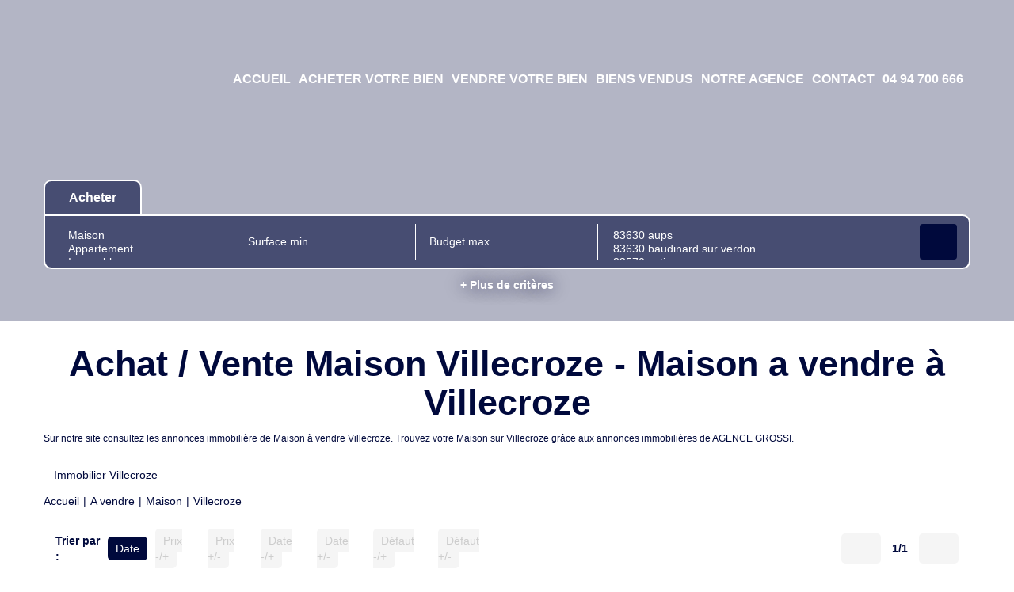

--- FILE ---
content_type: text/html; charset=UTF-8
request_url: https://www.agencegrossi.fr/ville_bien/Villecroze_1_2__Vente/achat-vente-maison-villecroze.html?city=VILLECROZE&page=&typebien=2&dept=&typetransac=Vente
body_size: 2337
content:
<!DOCTYPE html>
<html lang="en">
<head>
    <meta charset="utf-8">
    <meta name="viewport" content="width=device-width, initial-scale=1">
    <title></title>
    <style>
        body {
            font-family: "Arial";
        }
    </style>
    <script type="text/javascript">
    window.awsWafCookieDomainList = [];
    window.gokuProps = {
"key":"AQIDAHjcYu/GjX+QlghicBgQ/[base64]/9A==",
          "iv":"CgAH4iI4SQAAAFSU",
          "context":"H9yYL89jBp0X8+bsiznxpf3cyTIZxcwL3fbzYh43IS9JlU+Z0domU2veGRdtn/7UrjMYZICVZraICjzG551xUf5ieq5EqMq1IvG9uJllFIfYh4snIocJElCBN8oqpQCYwoLVkiHhDAI5PcnBJXKtXJ6oTMAuh7H7CnJcZaDf9UQijFd5n9FME03l/hf09SSEzEauEmvTgUxOkbbITwU2X2fNvSSXa10CguIwTV2y3/1izjjsRSz22QJQXi7fwwVGMQRgyw9jUekCdpugmc/SJ6JPc/M7l2k93CTZVTMO3kSAHJHB5zuyQzGe6OXTqDjO2nN3vXad0czWyBi6y6O2lptJEZOjmHSVhPqhnD5aFpnSgAuuu5YbRw2jdpMQnMIEOg3BbjV75/j3+xXH+VPwzji3PdT47n1T1Dl7295J6KGxGZR5ZkVcoLMFWE37uKan+LRggVMYWK2QtsXeyo4YOhJbtatwXuASho5eil7UvyudwmUJO4oO4WSf/Et1+hOL/DSIRn2q8rrtv4wHLJdL3j0PD9NfIKuJZNoDfagl8MBiRK4uBnIX8LVg0a2jG8btZluwtn8Qnn8wd8ycr+RzBfn/rHUxE5C6wdhmOCFBzYzi4Y0h3ewCD9jQw3imy+lk7ayX9XC6nJ/RU/wNniQ/YQZuQLpvqc91B7/gleh/826WGdOBZRecowWDEGQIiPGkuDsGcrwT7GZpx7wsm298NvuA1hpxmr6btRpE8tttqMpxDfSy8E0JAspw3KidGREsOuE0T8WDu6psbCNu7fAjPMoqfWlrcazxac42XuZLe0A="
};
    </script>
    <script src="https://7813e45193b3.47e58bb0.eu-west-3.token.awswaf.com/7813e45193b3/28fa1170bc90/1cc501575660/challenge.js"></script>
</head>
<body>
    <div id="challenge-container"></div>
    <script type="text/javascript">
        AwsWafIntegration.saveReferrer();
        AwsWafIntegration.checkForceRefresh().then((forceRefresh) => {
            if (forceRefresh) {
                AwsWafIntegration.forceRefreshToken().then(() => {
                    window.location.reload(true);
                });
            } else {
                AwsWafIntegration.getToken().then(() => {
                    window.location.reload(true);
                });
            }
        });
    </script>
    <noscript>
        <h1>JavaScript is disabled</h1>
        In order to continue, we need to verify that you're not a robot.
        This requires JavaScript. Enable JavaScript and then reload the page.
    </noscript>
</body>
</html>

--- FILE ---
content_type: text/html; charset=ISO-8859-1
request_url: https://www.agencegrossi.fr/ville_bien/Villecroze_1_2__Vente/achat-vente-maison-villecroze.html?city=VILLECROZE&page=&typebien=2&dept=&typetransac=Vente
body_size: 23420
content:
<!DOCTYPE html><html lang="fr" xmlns="http://www.w3.org/1999/xhtml" xml:lang="fr" lang="fr">

<head>
        <base href="//www.agencegrossi.fr/catalog/" ><meta charset="iso-8859-1"><title>Achat / Vente Maison Villecroze - Maison a vendre &agrave; Villecroze - AGENCE...</title><meta name="description" content="AGENCE GROSSI"><meta name="robots" content="index, follow"><meta name="viewport" content="width=device-width, initial-scale=1"><meta name="format-detection" content="telephone=no"><meta property="og:description" content="AGENCE GROSSI"><meta property="og:site_name" content="AGENCE GROSSI"><meta property="og:type" content="company"><meta property="og:url" content="https://www.agencegrossi.fr/Vente/maison/villecroze/"><meta property="og:title" content="Achat / Vente Maison Villecroze - Maison a vendre &agrave; Villecroze - AGENCE... | AGENCE GROSSI"><link rel="canonical" href="https://www.agencegrossi.fr/Vente/maison/villecroze/" />
<link rel="stylesheet" type="text/css" href="general2.css?1768838084" /><link rel="stylesheet" type="text/css" href="font/font-awesome/css/font-awesome.min.css" />    <link rel="icon" href="https://www.agencegrossi.fr/catalog/../office12/agence_grossi/catalog/images/favicon.png" ><link rel="dns-prefetch" href="https://www.googletagmanager.com" ><link rel="dns-prefetch" href="https://google-analytics.com" ><link rel="preconnect" href="https://fonts.googleapis.com" ><link rel="preconnect" href="https://fonts.gstatic.com" crossorigin><link href="/templates/_share/web/public/build/app.008622e6.css" type="text/css" rel="stylesheet" ><link href="/templates/_share/modules/components/public/build/components.aa12dd4a.css" type="text/css" rel="stylesheet" ><link href="/templates/_share/modules/blocks/public/build/blocks.50e9e029.css" type="text/css" rel="stylesheet" ><link href="/templates/_share/modules/team/public/build/team.aaa792fe.css" type="text/css" rel="stylesheet" ><link href="/templates/_share/modules/tracking/public/build/tracking.31d6cfe0.css" type="text/css" rel="stylesheet" ><link href="/templates/_share/modules/debugkit/public/build/debugkit.9f0dc9ba.css" type="text/css" rel="stylesheet" ><link href="/templates/_share/modules/logo/public/build/logo.e1f34d6aa87762ddc1b5.css" type="text/css" rel="stylesheet" ><link href="/templates/_share/modules/outdated_browser/public/build/outdated_browser.84f124e7.css" type="text/css" rel="stylesheet" ><link href="/templates/_share/modules/legacy_cookie_consent/public/build/cookieConsentBlock.d4bbb5be.css" type="text/css" rel="stylesheet" ><link href="scripts/bxslider2/jquery.bxslider.css" type="text/css" rel="stylesheet" ><link href="scripts/jquery-ui-1.11.4/jquery-ui.min.css" type="text/css" rel="stylesheet" ><link href="css/bootstrap-select.min.css" type="text/css" rel="stylesheet" ><link href="scripts/jquery/css/blueimp-gallery.min.css" type="text/css" rel="stylesheet" ><link href="scripts/bootstrap-3.3.6/css/bootstrap.min.css" type="text/css" rel="stylesheet" ><link href="../templates/template_baudelaire/catalog/css/home.css" type="text/css" rel="stylesheet" ><link href="../templates/template_baudelaire/catalog/css/listing.css" type="text/css" rel="stylesheet" ><link href="../templates/template_baudelaire/catalog/css/fiche.css" type="text/css" rel="stylesheet" ><link href="../templates/template_baudelaire/catalog/css/company.css" type="text/css" rel="stylesheet" ><style>.alur_loyer {
    display: block;
}
.alur_loyer_price {
    position: relative;
}
.alur_loyer_text {
    display: inline-block;
    font-size: 75%;
    padding-left: .5rem;
    position: relative;
}
body:not(.page_products_info) .alur_loyer_text {
    display: block;
    font-size: 60%;
    line-height: 0;
    padding: 0;
}</style><style>:root {
--color-1: rgba(0,9,60,1);
--color-1-20: rgba(0,9,60,0.2);
--color-1-30: rgba(0,9,60,0.3);
--color-1-50: rgba(0,9,60,0.5);
--color-1-60: rgba(0,9,60,0.6);
--color-1-70: rgba(0,9,60,0.7);
--color-1-80: rgba(0,9,60,0.8);
--color-2: rgba(0,128,202,1);
--color-2-50: rgba(0,128,202,0.5);
--color-2-80: rgba(0,128,202,0.8);
--color-2-materialize: rgba(0,128,202,1);
--color-2-materialize3: rgba(0,128,202,0.5);
--color-2-materialize4: rgba(0,128,202,0.8);
--color-3: rgba(255,255,255,1);
--color-3-90: rgba(255,255,255,0.9);
--color-3-alt-1: rgba(245,245,245,1);
--color-3-alt-2: rgba(205,205,205,1);
--color-background: rgba(255,255,255,1);
--color-bg: rgba(255,255,255,1);
--color-background-bg: rgba(255,255,255,1);
--color-background_secondary: rgba(255,255,255,1);
--color-title: rgba(0,0,0,1);
--color-title-60: rgba(0,0,0,0.6);
--color-title-90: rgba(0,0,0,0.9);
--color-footer: rgba(159,153,139,1);
--color-footer_text: rgba(255,255,255,1);
--color-box: rgba(236,235,232,1);
--color-btn: rgba(255,255,255,1);
--color-titre: rgba(255,255,255,1);
--color-text_primary: rgba(0,0,0,1);
--color-text_secondary: rgba(0,0,0,1);
--color-materialize: rgba(0,128,202,1);
--color-materialize-3: rgba(0,128,202,0.5);
--color-materialize-4: rgba(0,128,202,0.8);
}</style><style>:root {
    --font-1: "Montserrat", sans-serif;
    --font-2: "Hind", sans-serif;
    --color-materialize3: var(--color-materialize-3);
    --color-materialize4: var(--color-materialize-4);
    --opacity-slide-header: 0.3;
    --height-logo-header: 120px;
}</style><style>:root{
                --height-header: 120px;
                --font-1: "Montserrat", sans-serif;
                --font-2: "Hind", sans-serif;
            }</style><link href="https://fonts.googleapis.com/css?family=Hind:200,300,400,500,600,700|Montserrat:100,200,300,400,500,600,700,800&display=swap" rel="stylesheet" type="text/css"><script>
window.dataLayer = window.dataLayer || [];
function gtag(){dataLayer.push(arguments);}
gtag('js', new Date());
</script>
<script src="https://www.googletagmanager.com/gtag/js?id=UA-83817239-166" defer fetchpriority="low"></script>
<script>
gtag('config', 'UA-83817239-166');
gtag('config', 'UA-83817239-166', { 'anonymize_ip': true });
</script>    <script type="text/javascript" src="ajax.php?ajaxagent=js&amp;this_url=advanced_search_result.php" rel="nofollow"></script>    <script type='text/javascript' src='ajax.php?jqueryajaxagent=js&this_url=%2Fville_bien%2FVillecroze_1_2__Vente%2Fachat-vente-maison-villecroze.html%3Fcity%3DVILLECROZE%26page%3D%26typebien%3D2%26dept%3D%26typetransac%3DVente'></script></head>

<body class="page_products_city">
    
    <div id="header" >
        <div class="header-menu">
            <div class="logo-header">
                <a href="index.php" title="AGENCE GROSSI">
                                            <img class="logo-main" src="../office12/agence_grossi/catalog/images/3398746.png" alt="AGENCE GROSSI">
                                                        </a>
            </div>

            
<div class="menu">
    <ul class="list-links">
                    <li><a href="#">Accueil</a><li><a href="../annonces/transaction/Vente.html">Acheter votre bien</a></li><li><a href="contact_us.php?form=1">Vendre votre bien</a></li><li><a href="../catalog/products_selled.php?filtre=Vente">Biens vendus</a></li><li><a href="agences.php">Notre agence</a></li><li><a href="contact_us.php?form=2">Contact</a></li><li class="dropdown"><a href="#" class="dropdown-toggle" data-toggle="dropdown"></a><a href="tel:+33494700666">04 94 700 666</a></li></li>
            </ul>
</div>

<div class="reseaux-sociaux">
    <ul class="list-links">
        <li>
            <a href="account.php" title="Mon compte"><i class="fa fa-user" aria-hidden="true"></i></a>
        </li>
                                    <li>
                    <a href="https://www.facebook.com/AgenceGrossiVar" title="Facebook AGENCE GROSSI" rel="noopener" target="_blank">
                                                    <i class="fa fa-facebook" aria-hidden="true"></i>
                                            </a>
                </li>
                                                <li>
                    <a href="https://twitter.com/agencegrossi" title="Twitter AGENCE GROSSI" rel="noopener" target="_blank">
                                                    <i class="fa fa-twitter" aria-hidden="true"></i>
                                            </a>
                </li>
                                                <li>
                    <a href="https://www.youtube.com/channel/UCOoMJAv-JhIJzUJU9ljQ8ow/" title="Youtube AGENCE GROSSI" rel="noopener" target="_blank">
                                                    <i class="fa fa-youtube" aria-hidden="true"></i>
                                            </a>
                </li>
                                                                                                    
                    <li>
                                <a href="https://www.agencegrossi.fr/ville_bien/Villecroze_1_2__Vente/achat-vente-maison-villecroze.html?city=Villecroze&page=1&typebien=2&dept=&typetransac=Vente&typebienname=Maison&transac=Vente&language=fr"   >
            <img src="../templates/template_baudelaire/catalog/images/fr.png"  class="logo-lang" itemprop="image" alt="" width="22" height="16">    </a>            </li>
                    <li>
                                <a href="https://www.agencegrossi.fr/ville_bien/Villecroze_1_2__Vente/achat-vente-maison-villecroze.html?city=Villecroze&page=1&typebien=2&dept=&typetransac=Vente&typebienname=Maison&transac=Vente&language=en"   >
            <img src="../templates/template_baudelaire/catalog/images/en.png"  class="logo-lang" itemprop="image" alt="" width="22" height="16">    </a>            </li>
            </ul>
</div>

                            <div id="burger_mobile" class="hidden-sm hidden-md hidden-lg">
                    <div class="rows-burger">
                        <span></span>
                        <span></span>
                        <span></span>
                    </div>
                </div>
                    </div>
        
    <div class="slider-top">
    <div id="slider_header">
                                    <div class="slider-item"><img src="../office12/agence_grossi/catalog/images/interne_1.jpg" alt="AGENCE GROSSI"></div>
                        </div>
</div>
<div id="box_slider_header">
    <div id="box_search">
	<div class="container">
		<div class="row">
			<div class="search-form">
				<form name="quick_find" action="advanced_search_result.php" method="get" id="quick_find" onsubmit="verif_champ();"><input type="hidden" name="action" id="action" value="update_search"/><input type="hidden" name="search_id" id="search_id" value=""/><input type="hidden" name="map_polygone" id="map_polygone"/><input type="hidden" name="C_28_search" value="EGAL" id="C_28_search"/><input type="hidden" name="C_28_type" value="UNIQUE" id="C_28_type"/><input type="hidden" name="C_28" id="C_28" value="Vente"/>					<div class="top-search">
													<div class="input-transac active" data-transac="Vente">Acheter</div>
																	</div>
					<div class="list-inputs">						 
							<div class="btn-edit-search hidden-sm hidden-md hidden-lg">
								<div class="btn-toggle-search btn btn-primary">Modifier ma recherche</div>
							</div>
												<div class="input-search input-typebien"><input type="hidden" name="C_27_search" value="EGAL" id="C_27_search"/><input type="hidden" name="C_27_type" value="TEXT" id="C_27_type"/><input type="hidden" name="C_27" id="C_27"/><select name="C_27_tmp" id="C_27_tmp" class="form-control selectpicker js-chosen" title="Type de bien" data-value="#C_27" data-modal="#C_27_modal" multiple data-count-selected-text="{0} choix" data-selected-text-format="count>1"><option value="2">Maison</option><option value="1">Appartement</option><option value="6">Immeuble</option><option value="10">Terrain</option><option value="23">Local commercial</option><option value="30">Maison de village</option></select></div>						
						
													<div class="input-search input-surface"><input type="text" name="C_34_MIN" id="C_34_MIN" form="quick_find" class="form-control" placeholder="Surface min"/><input type="hidden" name="C_34_search" value="COMPRIS" form="quick_find" id="C_34_search" /><input type="hidden" name="C_34_type" value="NUMBER" form="quick_find" id="C_34_type" /></div>
													
													<div class="input-search input-budget"><input type="hidden" name="C_30_search" value="COMPRIS" id="C_30_search"/><input type="hidden" name="C_30_type" value="NUMBER" id="C_30_type"/><input type="text" name="C_30_MAX" id="C_30_MAX" placeholder="Budget max" class="form-control"/></div>
												<div class="input-search input-localisation"><input type="hidden" name="C_65_search" value="CONTIENT" id="C_65_search"/><input type="hidden" name="C_65_type" value="TEXT" id="C_65_type"/><input type="hidden" name="C_65" class="C_65" id="C_65"/><select name="C_65_tmp" id="C_65_tmp" class="form-control selectpicker js-chosen" data-none-results-text="Pas de r&eacute;sultat pour " data-count-selected-text="{0} choix" data-live-search="true" title="Ville/Code postal"  data-size="10" multiple data-modal="C_65_modal" data-value="#C_65" data-city="ville" data-selected-text-format="count>2"><option value="83630 AUPS">83630 aups</option><option value="83630 BAUDINARD-SUR-VERDON">83630 baudinard sur verdon</option><option value="83570 COTIGNAC">83570 cotignac</option><option value="83300 DRAGUIGNAN">83300 draguignan</option><option value="83570 ENTRECASTEAUX">83570 entrecasteaux</option><option value="83780 FLAYOSC">83780 flayosc</option><option value="83670 FOX-AMPHOUX">83670 fox amphoux</option><option value="83340 LE-THORONET">83340 le thoronet</option><option value="83630 LES-SALLES-SUR-VERDON">83630 les salles sur verdon</option><option value="83510 LORGUES">83510 lorgues</option><option value="83630 MOISSAC-BELLEVUE">83630 moissac bellevue</option><option value="83670 MONTMEYAN">83670 montmeyan</option><option value="04500 QUINSON">04500 quinson</option><option value="83630 REGUSSE">83630 régusse</option><option value="83690 SALERNES">83690 salernes</option><option value="83690 SILLANS-LA-CASCADE">83690 sillans la cascade</option><option value="83670 TAVERNES">83670 tavernes</option><option value="83690 TOURTOUR">83690 tourtour</option><option value="83690 VILLECROZE">83690 villecroze</option></select></div>						<div class="input-search input-submit"><div class="btn btn-primary submit-button"><i class="fa fa-search" aria-hidden="true"></i></div></div>
					</div>
				</form>
			</div>
			<div class="links-more-criteria">
				<a class="link-show-modal" href="#" data-toggle="modal" data-target="#modal_search">+ Plus de crit&egrave;res</a>
			</div>
		</div>
	</div>
</div>
</div>


    </div>
            <div id="menu_mobile" class="hidden-sm hidden-md hidden-lg">
            <div class="close-menu">
                <i class="fa fa-times" aria-hidden="true"></i>
            </div>
            
<div class="menu">
    <ul class="list-links">
                    <li><a href="#">Accueil</a><li><a href="../annonces/transaction/Vente.html">Acheter votre bien</a></li><li><a href="contact_us.php?form=1">Vendre votre bien</a></li><li><a href="../catalog/products_selled.php?filtre=Vente">Biens vendus</a></li><li><a href="agences.php">Notre agence</a></li><li><a href="contact_us.php?form=2">Contact</a></li><li class="dropdown"><a href="#" class="dropdown-toggle" data-toggle="dropdown"></a><a href="tel:+33494700666">04 94 700 666</a></li></li>
            </ul>
</div>

<div class="reseaux-sociaux">
    <ul class="list-links">
        <li>
            <a href="account.php" title="Mon compte"><i class="fa fa-user" aria-hidden="true"></i></a>
        </li>
                                    <li>
                    <a href="https://www.facebook.com/AgenceGrossiVar" title="Facebook AGENCE GROSSI" rel="noopener" target="_blank">
                                                    <i class="fa fa-facebook" aria-hidden="true"></i>
                                            </a>
                </li>
                                                <li>
                    <a href="https://twitter.com/agencegrossi" title="Twitter AGENCE GROSSI" rel="noopener" target="_blank">
                                                    <i class="fa fa-twitter" aria-hidden="true"></i>
                                            </a>
                </li>
                                                <li>
                    <a href="https://www.youtube.com/channel/UCOoMJAv-JhIJzUJU9ljQ8ow/" title="Youtube AGENCE GROSSI" rel="noopener" target="_blank">
                                                    <i class="fa fa-youtube" aria-hidden="true"></i>
                                            </a>
                </li>
                                                                                                    
                    <li>
                                <a href="https://www.agencegrossi.fr/ville_bien/Villecroze_1_2__Vente/achat-vente-maison-villecroze.html?city=Villecroze&page=1&typebien=2&dept=&typetransac=Vente&typebienname=Maison&transac=Vente&language=fr"   >
            <img src="../templates/template_baudelaire/catalog/images/fr.png"  class="logo-lang" itemprop="image" alt="" width="22" height="16">    </a>            </li>
                    <li>
                                <a href="https://www.agencegrossi.fr/ville_bien/Villecroze_1_2__Vente/achat-vente-maison-villecroze.html?city=Villecroze&page=1&typebien=2&dept=&typetransac=Vente&typebienname=Maison&transac=Vente&language=en"   >
            <img src="../templates/template_baudelaire/catalog/images/en.png"  class="logo-lang" itemprop="image" alt="" width="22" height="16">    </a>            </li>
            </ul>
</div>
        </div>
    

	<div class="container">
		<div class="row">
			<div class="col-12">




    <article>
                    <header class="entry-header">
                <h1 class="entry-title page-header">
                    Achat / Vente Maison Villecroze - Maison a vendre &agrave; Villecroze                </h1>
                                    <h2 style="font-size:12px">
                        Sur notre site consultez les annonces immobili&egrave;re de
                        Maison &agrave; vendre Villecroze.
                        Trouvez votre Maison sur Villecroze                        gr&acirc;ce aux annonces immobili&egrave;res de AGENCE GROSSI.
                    </h2>
                            </header>
                <section class="entry-content">
                        
                            <div class="entete">
                                                                                                                                        <h2 class="btn">
                                    <a href="../ville_bien/Villecroze_1__/immobilier-villecroze.html" >
                                        Immobilier Villecroze                                    </a>
                                </h2>
                                                                                                            </div>
            
                            
                                    <ol itemscope itemtype="https://schema.org/BreadcrumbList" class="breadcrumb"><li itemprop="itemListElement" itemscope itemtype="https://schema.org/ListItem"><a href="" itemprop="item" target="_parent">Accueil<meta itemprop="name" content="Accueil" /></a><meta itemprop="position" content="1" /></li><li itemprop="itemListElement" itemscope itemtype="https://schema.org/ListItem"><a href="https://www.agencegrossi.fr/../Vente/" itemprop="item" target="_parent">A vendre<meta itemprop="name" content="A vendre" /></a><meta itemprop="position" content="2" /></li><li itemprop="itemListElement" itemscope itemtype="https://schema.org/ListItem"><a href="https://www.agencegrossi.fr/../Vente/Maison/" itemprop="item" target="_parent">Maison<meta itemprop="name" content="Maison" /></a><meta itemprop="position" content="3" /></li><li itemprop="itemListElement" itemscope itemtype="https://schema.org/ListItem"><span itemprop="item">Villecroze<meta itemprop="name" content="Villecroze" /></span><meta itemprop="position" content="4" /></li></ol>
    <div class="barre_navigation nav_top">
        <div class="col-xs-12 col-sm-6">
            <ul class="list-links-tri">
                <li class="label-tri">Trier par :</li><li class="active"><a href="https://www.agencegrossi.fr/ville_bien/Villecroze_1_2__Vente/achat-vente-maison-villecroze.html?city=Villecroze&amp;typebien=2&amp;dept=&amp;typetransac=Vente&amp;typebienname=Maison&amp;transac=Vente&amp;page=1&search_id=&sort=0">Date</a></li><li><a href="https://www.agencegrossi.fr/ville_bien/Villecroze_1_2__Vente/achat-vente-maison-villecroze.html?city=Villecroze&amp;typebien=2&amp;dept=&amp;typetransac=Vente&amp;typebienname=Maison&amp;transac=Vente&amp;page=1&search_id=&sort=PRODUCT_LIST_PRICEa">Prix -/+</a></li><li><a href="https://www.agencegrossi.fr/ville_bien/Villecroze_1_2__Vente/achat-vente-maison-villecroze.html?city=Villecroze&amp;typebien=2&amp;dept=&amp;typetransac=Vente&amp;typebienname=Maison&amp;transac=Vente&amp;page=1&search_id=&sort=PRODUCT_LIST_PRICEd">Prix +/-</a></li><li><a href="https://www.agencegrossi.fr/ville_bien/Villecroze_1_2__Vente/achat-vente-maison-villecroze.html?city=Villecroze&amp;typebien=2&amp;dept=&amp;typetransac=Vente&amp;typebienname=Maison&amp;transac=Vente&amp;page=1&search_id=&sort=PRODUCT_LIST_DATEa">Date -/+</a></li><li><a href="https://www.agencegrossi.fr/ville_bien/Villecroze_1_2__Vente/achat-vente-maison-villecroze.html?city=Villecroze&amp;typebien=2&amp;dept=&amp;typetransac=Vente&amp;typebienname=Maison&amp;transac=Vente&amp;page=1&search_id=&sort=PRODUCT_LIST_DATEd">Date +/-</a></li><li><a href="https://www.agencegrossi.fr/ville_bien/Villecroze_1_2__Vente/achat-vente-maison-villecroze.html?city=Villecroze&amp;typebien=2&amp;dept=&amp;typetransac=Vente&amp;typebienname=Maison&amp;transac=Vente&amp;page=1&search_id=&sort=PRODUCT_LIST_EXCLUSa">D&eacute;faut -/+</a></li><li><a href="https://www.agencegrossi.fr/ville_bien/Villecroze_1_2__Vente/achat-vente-maison-villecroze.html?city=Villecroze&amp;typebien=2&amp;dept=&amp;typetransac=Vente&amp;typebienname=Maison&amp;transac=Vente&amp;page=1&search_id=&sort=PRODUCT_LIST_EXCLUSd">D&eacute;faut +/-</a></li>
                </ul>
            </div>
            <div class="col-xs-12 col-md-4 col-lg-6">
                
                    <div class="pagination-listing">
                        <ul class="list-pagination">
                            <li class="prev-link">
                                <a ><i class="fa fa-long-arrow-left" aria-hidden="true"></i></a>
                            </li>
                            <li class="nb-pages">1/1</li>
                            <li class="next-link">
                                <a ><i class="fa fa-long-arrow-right" aria-hidden="true"></i></a>
                            </li>
                        </ul>
                    </div>
                
            </div>
        </div>
    <div id="listing_bien">
                        <div class="col-xs-12 col-sm-6 col-md-6 col-lg-6">
                            <div class="item-product-listing">
                                <div class="product-listing">
                                    <div class="img-product">
                                        <div class="btn-selection"><div id="conteneur_buy_now_59835316" class="conteneur_buy_now conteneur_buy_now2 "><a href="#" class="btn_buy_now tooltip_btn tool_links" data-toggle="tooltip" data-placement="top" data-productId="59835316"aria-label="Ajouter ce bien &agrave; votre s&eacute;lection" title="Ajouter ce bien &agrave; votre s&eacute;lection" onclick="javascript:add_to_selection(59835316);return false;"><span class="icon_tool hidden d-none" aria-hidden="true"><i class="fa fa-heart fa-lg"></i></span><span class="text_tool"><i class="fa fa-heart" aria-hidden="true"></i></span></a></div></div>
                                        <a href="../fiches/4-40-26_59835316/villecroze-maison-135-m2-garage-sur-terrain-agricole-de-8-310-m2.html" title="VILLECROZE, maison 135 m², garage sur terrain agricole de 8.310 m²">
                                            <img src="../office12/agence_grossi/catalog/images/pr_p/5/9/8/3/5/3/1/6/59835316a.jpg"  alt="VILLECROZE, maison 135 m², garage sur terrain agricole de 8.310 m²" width="1280" height="720" class="photo-listing" itemprop="image" title="VILLECROZE, maison 135 m², garage sur terrain agricole de 8.310 m²">
                                        </a>
                                        
                                    </div>
                                    <a href="../fiches/4-40-26_59835316/villecroze-maison-135-m2-garage-sur-terrain-agricole-de-8-310-m2.html" title="VILLECROZE, maison 135 m², garage sur terrain agricole de 8.310 m²">
                                        <div class="infos-product">
                                            <div class="products-name">VILLECROZE, maison 135 m², garage sur terrain agricole de 8.310 m²</div>
                                            <div class="products-price">348&#8239;000&nbsp;&euro;</div>
                                            <div class="clearfix"></div>
                                            <div class="products-localisation">83690 VILLECROZE</div>
                                            
                                            <div class="products-description">VILLECROZE, maison 4 pièces de 135 m² avec garage sur 8.310 m² de terrain plat en zone agricole, puits.
La maison dispose au rez-de-chaussée : une entrée, un séjour : salle à manger, une cuisine avec arrière cuisine, une salle d'eau/WC.
A l'étage : 3 chambres, une salle d'eau/WC.
Double vitrage, clim réversible dans le séjour, poêle à bois, fibre optique, toiture refaite il y à environ 3 ans. Un garage.
Joli terrain plat en zone agricole, puits, mare naturelle alimentée par une source, facile d'accès.

Lien vidéo : https://www.youtube.com/watch?v=eMb2AusJVuE

VILLECROZE est un joli village de Provence avec ses grottes troglodytiques et son parc arboré situé dans le parc régional du Verdon à 30 minutes du lac de Sainte-Croix.
Pour en savoir plus sur ce bien ou pour organiser une visite, contactez-nous au 04 94 700 666 ou cyril.bernardet@agencegrossi.com en indiquant la référence de l'annonce : CB2899.
Grossi, l'immobilier du Haut-Var depuis 1985.</div>
                                        </div>
                                    </a>
                                </div>
                            </div>
                        </div>
            
                        <div class="col-xs-12 col-sm-6 col-md-6 col-lg-6">
                            <div class="item-product-listing">
                                <div class="product-listing">
                                    <div class="img-product">
                                        <div class="btn-selection"><div id="conteneur_buy_now_59793241" class="conteneur_buy_now conteneur_buy_now2 "><a href="#" class="btn_buy_now tooltip_btn tool_links" data-toggle="tooltip" data-placement="top" data-productId="59793241"aria-label="Ajouter ce bien &agrave; votre s&eacute;lection" title="Ajouter ce bien &agrave; votre s&eacute;lection" onclick="javascript:add_to_selection(59793241);return false;"><span class="icon_tool hidden d-none" aria-hidden="true"><i class="fa fa-heart fa-lg"></i></span><span class="text_tool"><i class="fa fa-heart" aria-hidden="true"></i></span></a></div></div>
                                        <a href="../fiches/4-40-26_59793241/villecroze-jolie-maison-de-plain-pied-127-m2-5-pieces-garage-au-calme.html" title="VILLECROZE jolie maison de plain-pied 127 m², 5 pièces, garage au calme">
                                            <div class="libelle-product">Nouveau</div><img src="../office12/agence_grossi/catalog/images/pr_p/5/9/7/9/3/2/4/1/59793241a.jpg"  alt="VILLECROZE jolie maison de plain-pied 127 m², 5 pièces, garage au calme" width="1435" height="1080" class="photo-listing" itemprop="image" title="VILLECROZE jolie maison de plain-pied 127 m², 5 pièces, garage au calme">
                                        </a>
                                        
                                    </div>
                                    <a href="../fiches/4-40-26_59793241/villecroze-jolie-maison-de-plain-pied-127-m2-5-pieces-garage-au-calme.html" title="VILLECROZE jolie maison de plain-pied 127 m², 5 pièces, garage au calme">
                                        <div class="infos-product">
                                            <div class="products-name">VILLECROZE jolie maison de plain-pied 127 m², 5 pièces, garage au calme</div>
                                            <div class="products-price">449&#8239;000&nbsp;&euro;</div>
                                            <div class="clearfix"></div>
                                            <div class="products-localisation">83690 VILLECROZE</div>
                                            
                                            <div class="products-description">VILLECROZE, située dans un quartier calme et demandé, jolie maison de plain-pied de 127 m², 4 chambres, 3 salles de bains, garage sur 2.336 m² de terrain.  Elle se compose comme suit :
Une entrée,
Une pièce de vie de 47 m² avec cuisine ouverte,
Un cellier,
Une suite parentale
3 autres chambres dont 2 avec salle d'eau,
Un WC invité,
Une terrasse couverte. Double vitrage, climatisation réversible dans le salon, moustiquaires dans les chambres, poêle à bois.
Un garage de 17 m². Beau terrain plat entièrement clos de 2.336 m² comprenant des fruitiers ( 18 oliviers, figuier, mirabelle), un cabanon de jardin, possibilité de faire une piscine. 
Jolie maison avec un bel environnement. 
VILLECROZE est un joli village de caractère situé en Provence avec ses grottes troglodytiques et son parc arboré situé dans le parc régional du Verdon à 30 minutes du lac de Sainte-Croix.
Pour en savoir plus sur ce bien ou pour organiser une visite, contactez-nous au 04 94 700 666 ou cyril.bernardet@agencegrossi.com en indiquant la référence de l'annonce : CB2893.
Grossi, l'immobilier du Haut-Var depuis 1985.</div>
                                        </div>
                                    </a>
                                </div>
                            </div>
                        </div>
            <div class="clearfix"></div>
                        <div class="col-xs-12 col-sm-6 col-md-6 col-lg-6">
                            <div class="item-product-listing">
                                <div class="product-listing">
                                    <div class="img-product">
                                        <div class="btn-selection"><div id="conteneur_buy_now_59778341" class="conteneur_buy_now conteneur_buy_now2 "><a href="#" class="btn_buy_now tooltip_btn tool_links" data-toggle="tooltip" data-placement="top" data-productId="59778341"aria-label="Ajouter ce bien &agrave; votre s&eacute;lection" title="Ajouter ce bien &agrave; votre s&eacute;lection" onclick="javascript:add_to_selection(59778341);return false;"><span class="icon_tool hidden d-none" aria-hidden="true"><i class="fa fa-heart fa-lg"></i></span><span class="text_tool"><i class="fa fa-heart" aria-hidden="true"></i></span></a></div></div>
                                        <a href="../fiches/4-40-26_59778341/villecroze-maison-5-pieces-de-185-m2-avec-piscine-sur-2-7-hectares-au-calme.html" title="VILLECROZE, maison 5 pièces de 185 m² avec piscine sur 2,7 hectares au calme">
                                            <img src="../office12/agence_grossi/catalog/images/pr_p/5/9/7/7/8/3/4/1/59778341a.jpg"  alt="VILLECROZE, maison 5 pièces de 185 m² avec piscine sur 2,7 hectares au calme" width="1280" height="720" class="photo-listing" itemprop="image" title="VILLECROZE, maison 5 pièces de 185 m² avec piscine sur 2,7 hectares au calme">
                                        </a>
                                        
                                    </div>
                                    <a href="../fiches/4-40-26_59778341/villecroze-maison-5-pieces-de-185-m2-avec-piscine-sur-2-7-hectares-au-calme.html" title="VILLECROZE, maison 5 pièces de 185 m² avec piscine sur 2,7 hectares au calme">
                                        <div class="infos-product">
                                            <div class="products-name">VILLECROZE, maison 5 pièces de 185 m² avec piscine sur 2,7 hectares au calme</div>
                                            <div class="products-price">699&#8239;000&nbsp;&euro;</div>
                                            <div class="clearfix"></div>
                                            <div class="products-localisation">83690 VILLECROZE</div>
                                            
                                            <div class="products-description">Située dans un superbe environnement sur la commune de VILLECROZE, maison de 185 m²,4 chambres, double garage, piscine avec terrasse couverte, cabanon sur 2,7 hectares de terrain avec oliveraie au calme.
Elle comprend : une entrée, un espace de vie de 75 m² avec cuisine ouverte et cheminée, 2 chambres parentales dont une de 38 m² avec terrasse exposée sud, 2 autres chambres dont une avec accès indépendant pouvant servir de bureau en cas de télétravail, un WC invité et une belle terrasse dont une partie couverte offrant un jolie vue sur les oliviers. Double vitrage, chauffage central par pompe à chaleur, chauffe eau thermodynamique. Sur un beaux terrain arboré de 27.198 m², un bel espace piscine 11 m X 5 m avec rideau solaire et une terrasse couverte, plage en teck, un double garage, un atelier, un carport une oliveraie de 230 arbres entretenus avec cabanon de 23 m² et forage.
Maison dans un magnifique environnement en pleine campagne au calme. 

Lien vidéo : https://www.youtube.com/watch?v=eZG-eRQQIfQ

VILLECROZE est un village provençal de caractère avec ses grottes troglodytiques et son joli parc arboré situé dans le parc régional du Verdon à 30 minutes du lac de Sainte-Croix.
Pour en savoir plus sur ce bien ou pour organiser une visite, contactez-nous au 04 94 700 666 ou cyril.bernardet@agencegrossi.com en indiquant la référence de l'annonce : CB2891.
Grossi, l'immobilier du Haut-Var depuis 1985.</div>
                                        </div>
                                    </a>
                                </div>
                            </div>
                        </div>
            
                        <div class="col-xs-12 col-sm-6 col-md-6 col-lg-6">
                            <div class="item-product-listing">
                                <div class="product-listing">
                                    <div class="img-product">
                                        <div class="btn-selection"><div id="conteneur_buy_now_58848815" class="conteneur_buy_now conteneur_buy_now2 "><a href="#" class="btn_buy_now tooltip_btn tool_links" data-toggle="tooltip" data-placement="top" data-productId="58848815"aria-label="Ajouter ce bien &agrave; votre s&eacute;lection" title="Ajouter ce bien &agrave; votre s&eacute;lection" onclick="javascript:add_to_selection(58848815);return false;"><span class="icon_tool hidden d-none" aria-hidden="true"><i class="fa fa-heart fa-lg"></i></span><span class="text_tool"><i class="fa fa-heart" aria-hidden="true"></i></span></a></div></div>
                                        <a href="../fiches/4-40-26_58848815/villecroze-maison-de-ville-5-pieces-2-garages-piscine-2-231-m2-de-terrain.html" title="VILLECROZE, maison de ville 5 pièces, 2 garages, piscine, 2.231 m² de terrain">
                                            <img src="../office12/agence_grossi/catalog/images/pr_p/5/8/8/4/8/8/1/5/58848815a.jpg"  alt="VILLECROZE, maison de ville 5 pièces, 2 garages, piscine, 2.231 m² de terrain" width="1435" height="1080" class="photo-listing" itemprop="image" title="VILLECROZE, maison de ville 5 pièces, 2 garages, piscine, 2.231 m² de terrain">
                                        </a>
                                        
                                    </div>
                                    <a href="../fiches/4-40-26_58848815/villecroze-maison-de-ville-5-pieces-2-garages-piscine-2-231-m2-de-terrain.html" title="VILLECROZE, maison de ville 5 pièces, 2 garages, piscine, 2.231 m² de terrain">
                                        <div class="infos-product">
                                            <div class="products-name">VILLECROZE, maison de ville 5 pièces, 2 garages, piscine, 2.231 m² de terrain</div>
                                            <div class="products-price">499&#8239;000&nbsp;&euro;</div>
                                            <div class="clearfix"></div>
                                            <div class="products-localisation">83690 VILLECROZE</div>
                                            
                                            <div class="products-description">Située à deux pas du centre du magnifique village de VILLECROZE, maison de ville de 171 m², 4 chambres, 5 salles d'eau, 2 garages sur un terrain de 2.231 m². 
Elle se compose de :
Rdc : une entrée, un espace de vie de 70 m² avec cuisine US, 3 chambres donnant sur une terrasse avec salle d'eau/WC, une salle de bains à rénover (en buanderie ou autre) et un WC invités.
A l'étage une chambre avec dressing et une grande salle de bains avec baignoire, douche à l'italienne et WC.
Double vitrage alu, moustiquaires, chauffage central, panneaux solaires avec batterie.
Sur un joli terrain clos et arboré d'oliviers de 2.231 m², une piscine hors-sol encastrée dans la terrasse en bois, un double garage, un cabanon et un abri jardin. Canal d'arrosage et tout à l'égout.

Lien vidéo : https://www.youtube.com/watch?v=C0PwYAW8PbQ

VILLECROZE est un village provençal de caractère avec ses grottes troglodytiques et son joli parc arboré situé dans le parc régional du Verdon à 30 minutes du lac de Sainte-Croix.
Pour en savoir plus sur ce bien ou pour organiser une visite, contactez-nous au 04 94 700 666 ou cyril.bernardet@agencegrossi.com en indiquant la référence de l'annonce : CB2836.
L'immobilier du Haut-Var depuis 1985.</div>
                                        </div>
                                    </a>
                                </div>
                            </div>
                        </div>
            <div class="clearfix"></div>
                        <div class="col-xs-12 col-sm-6 col-md-6 col-lg-6">
                            <div class="item-product-listing">
                                <div class="product-listing">
                                    <div class="img-product">
                                        <div class="btn-selection"><div id="conteneur_buy_now_55090036" class="conteneur_buy_now conteneur_buy_now2 "><a href="#" class="btn_buy_now tooltip_btn tool_links" data-toggle="tooltip" data-placement="top" data-productId="55090036"aria-label="Ajouter ce bien &agrave; votre s&eacute;lection" title="Ajouter ce bien &agrave; votre s&eacute;lection" onclick="javascript:add_to_selection(55090036);return false;"><span class="icon_tool hidden d-none" aria-hidden="true"><i class="fa fa-heart fa-lg"></i></span><span class="text_tool"><i class="fa fa-heart" aria-hidden="true"></i></span></a></div></div>
                                        <a href="../fiches/4-40-26_55090036/villecroze-vaste-batisse-de-790-m2-avec-dependances-garage-et-piscine.html" title="VILLECROZE, vaste bâtisse de 790 m² avec dépendances, garage et piscine">
                                            <img src="../office12/agence_grossi/catalog/images/pr_p/5/5/0/9/0/0/3/6/55090036a.jpg"  alt="VILLECROZE, vaste bâtisse de 790 m² avec dépendances, garage et piscine" width="1435" height="1080" class="photo-listing" itemprop="image" title="VILLECROZE, vaste bâtisse de 790 m² avec dépendances, garage et piscine">
                                        </a>
                                        
                                    </div>
                                    <a href="../fiches/4-40-26_55090036/villecroze-vaste-batisse-de-790-m2-avec-dependances-garage-et-piscine.html" title="VILLECROZE, vaste bâtisse de 790 m² avec dépendances, garage et piscine">
                                        <div class="infos-product">
                                            <div class="products-name">VILLECROZE, vaste bâtisse de 790 m² avec dépendances, garage et piscine</div>
                                            <div class="products-price">899&#8239;000&nbsp;&euro;</div>
                                            <div class="clearfix"></div>
                                            <div class="products-localisation">83690 VILLECROZE</div>
                                            
                                            <div class="products-description">Située dans l'arrière pays varois, grande bastide de 24 pièces de 790 m² composée de 7 appartements, garage, piscine et cuisine d'été. 
Rez-de-chaussée : 
1 appartement 6 pièces de 292 m²,
1 gîte 3 pièces de 62 m², 
A l'étage :
1 appartement 3 pièces de 93 m², 
1 gîte 3 pièces de 80 m², 
1 gîte 3 pièces de 61 m², 
1 gîte 2 pièces de 37 m² ,
1 studio de 18 m². 
Les gîtes sont vendus meublés avec tout le matériel d'exploitation.
Un plateau aménageable de 130 m², un garage. 
Sur un terrain clos de 4.918 m², un espace piscine au sel 11,5 m X 5,5 m (liner et machinerie récents) et sa plage dallée, un espace cuisine d'été de 94 m², terrain de pétanque, micro station, panneaux solaires. Idéal pour un projet locatif ou événementiel.
VILLECROZE est un village de caractère avec son joli parc et ses grottes. Les gorges du Verdon et le lac de Sainte-Croix sont à moins de 30 minutes.
Pour en savoir plus sur ce bien ou pour organiser une visite, contactez-nous au
04 94 700 666 ou cyril.bernardet@agencegrossi.com en indiquant la référence de l'annonce : CB2590.
L'immobilier du Haut-Var depuis 1985.
</div>
                                        </div>
                                    </a>
                                </div>
                            </div>
                        </div>
            
                        <div class="col-xs-12 col-sm-6 col-md-6 col-lg-6">
                            <div class="item-product-listing">
                                <div class="product-listing">
                                    <div class="img-product">
                                        <div class="btn-selection"><div id="conteneur_buy_now_59353604" class="conteneur_buy_now conteneur_buy_now2 "><a href="#" class="btn_buy_now tooltip_btn tool_links" data-toggle="tooltip" data-placement="top" data-productId="59353604"aria-label="Ajouter ce bien &agrave; votre s&eacute;lection" title="Ajouter ce bien &agrave; votre s&eacute;lection" onclick="javascript:add_to_selection(59353604);return false;"><span class="icon_tool hidden d-none" aria-hidden="true"><i class="fa fa-heart fa-lg"></i></span><span class="text_tool"><i class="fa fa-heart" aria-hidden="true"></i></span></a></div></div>
                                        <a href="../fiches/4-40-26_59353604/villecroze-superbe-bastide-de-180-m2-8-pieces-piscine-sur-1-hectare-de-terrain-au-calme.html" title="VILLECROZE superbe bastide de 180 m², 8 pièces, piscine sur 1 hectare de terrain au calme">
                                            <div class="libelle-product">Coup de coeur</div><img src="../office12/agence_grossi/catalog/images/pr_p/5/9/3/5/3/6/0/4/59353604a.jpg"  alt="VILLECROZE superbe bastide de 180 m², 8 pièces, piscine sur 1 hectare de terrain au calme" width="1536" height="1024" class="photo-listing" itemprop="image" title="VILLECROZE superbe bastide de 180 m², 8 pièces, piscine sur 1 hectare de terrain au calme">
                                        </a>
                                        
                                    </div>
                                    <a href="../fiches/4-40-26_59353604/villecroze-superbe-bastide-de-180-m2-8-pieces-piscine-sur-1-hectare-de-terrain-au-calme.html" title="VILLECROZE superbe bastide de 180 m², 8 pièces, piscine sur 1 hectare de terrain au calme">
                                        <div class="infos-product">
                                            <div class="products-name">VILLECROZE superbe bastide de 180 m², 8 pièces, piscine sur 1 hectare de terrain au calme</div>
                                            <div class="products-price">875&#8239;000&nbsp;&euro;</div>
                                            <div class="clearfix"></div>
                                            <div class="products-localisation">83690 VILLECROZE</div>
                                            
                                            <div class="products-description">COUP DE C?UR...Située dans un quartier calme et proche des commodités, magnifique bastide du 19e, 180 m², 6 chambres, 2 salle d'eau, 1 salle de bains, un grand atelier, piscine sur 1 hectare de terrain plat.
Au rez-de-chaussée :
Une cuisine/salle à manger donnant sur une terrasse pergola,
Un séjour avec poêle à bois,
2 chambres en enfilade avec accès direct au jardin
Une salle d'eau/WC.
A l'étage :
4 chambres dont une avec salle d'eau
1 salle de bains
1 WC indépendant.
Chauffage central avec pompe à chaleur, chauffe eau thermodynamique, Clim réversible dans le séjour, toiture neuve (2024).

Très belle rénovation avec goût et matériaux de qualité. Beaucoup de charme et de cachet dans un superbe environnement.

Sur un terrain plat d'1 hectare, piscine 11 m X 5 m, salon d'été, un grand atelier de 70 m², canal d'arrosage, tout à l'égout.

Lien vidéo : https://www.youtube.com/watch?v=Zn24azwBCQs

VILLECROZE est un village de caractère avec ses grottes troglodytiques et son joli parc arboré qui se situe dans le Parc régional du Verdon et à 30 minutes du lac de Sainte-Croix.
Pour en savoir plus sur ce bien ou pour organiser une visite, contactez-nous au 04 94 700 666 ou cyril.bernardet@agencegrossi.com en indiquant la référence de l'annonce : CB2870.
Agence Grossi, l'immobilier du Haut-Var depuis 1985.</div>
                                        </div>
                                    </a>
                                </div>
                            </div>
                        </div>
            <div class="clearfix"></div>
                        <div class="col-xs-12 col-sm-6 col-md-6 col-lg-6">
                            <div class="item-product-listing">
                                <div class="product-listing">
                                    <div class="img-product">
                                        <div class="btn-selection"><div id="conteneur_buy_now_59143380" class="conteneur_buy_now conteneur_buy_now2 "><a href="#" class="btn_buy_now tooltip_btn tool_links" data-toggle="tooltip" data-placement="top" data-productId="59143380"aria-label="Ajouter ce bien &agrave; votre s&eacute;lection" title="Ajouter ce bien &agrave; votre s&eacute;lection" onclick="javascript:add_to_selection(59143380);return false;"><span class="icon_tool hidden d-none" aria-hidden="true"><i class="fa fa-heart fa-lg"></i></span><span class="text_tool"><i class="fa fa-heart" aria-hidden="true"></i></span></a></div></div>
                                        <a href="../fiches/4-40-26_59143380/villecroze-maison-de-plain-pied-cabanon-piscine-et-garage-a-la-campagne.html" title="VILLECROZE maison de plain-pied, cabanon, piscine et garage à la campagne">
                                            <div class="libelle-product">Exclusif</div><img src="../office12/agence_grossi/catalog/images/pr_p/5/9/1/4/3/3/8/0/59143380a.jpg"  alt="VILLECROZE maison de plain-pied, cabanon, piscine et garage à la campagne" width="1280" height="720" class="photo-listing" itemprop="image" title="VILLECROZE maison de plain-pied, cabanon, piscine et garage à la campagne">
                                        </a>
                                        
                                    </div>
                                    <a href="../fiches/4-40-26_59143380/villecroze-maison-de-plain-pied-cabanon-piscine-et-garage-a-la-campagne.html" title="VILLECROZE maison de plain-pied, cabanon, piscine et garage à la campagne">
                                        <div class="infos-product">
                                            <div class="products-name">VILLECROZE maison de plain-pied, cabanon, piscine et garage à la campagne</div>
                                            <div class="products-price">599&#8239;000&nbsp;&euro;</div>
                                            <div class="clearfix"></div>
                                            <div class="products-localisation">83690 VILLECROZE</div>
                                            
                                            <div class="products-description">L'agence Grossi immobilier vous propose en exclusivité dans un quartier calme cette jolie maison de plain-pied de 117 m², 4 pièces + cabanon de 35 m², 2 pièces, piscine et garage 7.715 m² de terrain, vue dégagée sur la campagne.
La maison de 2006 comprend : une entrée, une belle pièce de vie avec cuisine ouverte avec cellier, 3 chambres dont une parentale avec salle d'eau/WC, une salle d'eau et un WC indépendant. Double vitrage PVC, poêle à granulés, moustiquaire et fibre optique. Un garage avec prise de recharge pour voiture électrique.
Le cabanon à rafraîchir se compose d'une pièce de vie, une chambre et une salle d'eau/WC.
Sur un joli terrain plat et arboré d'oliviers (40), un espace piscine 8 m X 4 m avec nage à contre courant, un abri jardin.
Lien vidéo : https://www.youtube.com/watch?v=tmk3WbuK5Wo
VILLECROZE est un charmant village de caractère avec ses grottes troglodytiques et son joli parc arboré qui se situe dans le Parc régional du Verdon et à 30 minutes du lac de Sainte-Croix.
Pour en savoir plus sur ce bien ou pour organiser une visite, contactez-nous au 04 94 700 666 ou cyril.bernardet@agencegrossi.com en indiquant la référence de l'annonce : CB2854.
Agence Grossi, l'immobilier du Haut-Var depuis 1985.</div>
                                        </div>
                                    </a>
                                </div>
                            </div>
                        </div>
            
                        <div class="col-xs-12 col-sm-6 col-md-6 col-lg-6">
                            <div class="item-product-listing">
                                <div class="product-listing">
                                    <div class="img-product">
                                        <div class="btn-selection"><div id="conteneur_buy_now_57773692" class="conteneur_buy_now conteneur_buy_now2 "><a href="#" class="btn_buy_now tooltip_btn tool_links" data-toggle="tooltip" data-placement="top" data-productId="57773692"aria-label="Ajouter ce bien &agrave; votre s&eacute;lection" title="Ajouter ce bien &agrave; votre s&eacute;lection" onclick="javascript:add_to_selection(57773692);return false;"><span class="icon_tool hidden d-none" aria-hidden="true"><i class="fa fa-heart fa-lg"></i></span><span class="text_tool"><i class="fa fa-heart" aria-hidden="true"></i></span></a></div></div>
                                        <a href="../fiches/4-40-26_57773692/villecroze-charmante-maison-de-150-m2-4-chambres-piscine-au-calme.html" title="VILLECROZE charmante maison de 150 m², 4 chambres, piscine au calme">
                                            <img src="../office12/agence_grossi/catalog/images/pr_p/5/7/7/7/3/6/9/2/57773692a.jpg"  alt="VILLECROZE charmante maison de 150 m², 4 chambres, piscine au calme" width="1435" height="1080" class="photo-listing" itemprop="image" title="VILLECROZE charmante maison de 150 m², 4 chambres, piscine au calme">
                                        </a>
                                        
                                    </div>
                                    <a href="../fiches/4-40-26_57773692/villecroze-charmante-maison-de-150-m2-4-chambres-piscine-au-calme.html" title="VILLECROZE charmante maison de 150 m², 4 chambres, piscine au calme">
                                        <div class="infos-product">
                                            <div class="products-name">VILLECROZE charmante maison de 150 m², 4 chambres, piscine au calme</div>
                                            <div class="products-price">575&#8239;000&nbsp;&euro;</div>
                                            <div class="clearfix"></div>
                                            <div class="products-localisation">83690 VILLECROZE</div>
                                            
                                            <div class="products-description">Votre agence Grossi immobilier vous présente dans un quartier calme et demandé de VILLECROZE, cette belle maison traditionnelle de 150 m², 4 chambres, 2 salle de bains, piscine et 2 remises/atelier sur 3.000 m² de terrain. 
La maison se compose comme suit :
Rez-de-chaussée :
Une entrée
Une pièce de vie de 50 m² avec cuisine ouverte
Une chambre parentale avec salle d'eau
Une buanderie
Un WC
A l'étage : 
3 chambres dont 1 avec dressing
Une salle de bains
Un WC.
L'étage possède une entrée indépendante, idéal lorsque l'on reçoit du mon ou pour faire de la chambre d'hôte, il et également possible de créer un appartement indépendant.
Une jolie terrasse avec pergola en fer forgé donnant une une jolie vue dégagée sur la campagne et sur le village de Tourtour, une terrasse couverte, 2 remises/ateliers. Sur un terrain clos de 3.000 m² environ, un bel espace piscine 9 m X 3.5 m, un terrain de pétanque, oliviers et fruitiers.
Charmante maison bien entretenue dans un bel environnement avec accès direct à de jolies balades.
VILLECROZE est un village provençal de caractère avec ses grottes troglodytiques et son joli parc arboré situé dans le parc régional du Verdon à 30 minutes du lac de Sainte-Croix.
Pour en savoir plus sur ce bien ou pour organiser une visite, contactez-nous au 04 94 700 666 ou cyril.bernardet@agencegrossi.com en indiquant la référence de l'annonce : CB2756.
L'immobilier du Haut-Var depuis 1985.
</div>
                                        </div>
                                    </a>
                                </div>
                            </div>
                        </div>
            <div class="clearfix"></div>
                        <div class="col-xs-12 col-sm-6 col-md-6 col-lg-6">
                            <div class="item-product-listing">
                                <div class="product-listing">
                                    <div class="img-product">
                                        <div class="btn-selection"><div id="conteneur_buy_now_52369275" class="conteneur_buy_now conteneur_buy_now2 "><a href="#" class="btn_buy_now tooltip_btn tool_links" data-toggle="tooltip" data-placement="top" data-productId="52369275"aria-label="Ajouter ce bien &agrave; votre s&eacute;lection" title="Ajouter ce bien &agrave; votre s&eacute;lection" onclick="javascript:add_to_selection(52369275);return false;"><span class="icon_tool hidden d-none" aria-hidden="true"><i class="fa fa-heart fa-lg"></i></span><span class="text_tool"><i class="fa fa-heart" aria-hidden="true"></i></span></a></div></div>
                                        <a href="../fiches/4-40-26_52369275/villecroze-propriete-sur-4-2-hectares-bastide-de-charme-poolhouse-piscine-bassin-cabanon-et-oliveraie.html" title="VILLECROZE,   propriété sur 4.2 hectares, bastide de charme, poolhouse, piscine, bassin, cabanon et oliveraie.">
                                            <div class="libelle-product">Charme</div><img src="../office12/agence_grossi/catalog/images/pr_p/5/2/3/6/9/2/7/5/52369275a.jpg"  alt="VILLECROZE,   propriété sur 4.2 hectares, bastide de charme, poolhouse, piscine, bassin, cabanon et oliveraie." width="1440" height="1080" class="photo-listing" itemprop="image" title="VILLECROZE,   propriété sur 4.2 hectares, bastide de charme, poolhouse, piscine, bassin, cabanon et oliveraie.">
                                        </a>
                                        
                                    </div>
                                    <a href="../fiches/4-40-26_52369275/villecroze-propriete-sur-4-2-hectares-bastide-de-charme-poolhouse-piscine-bassin-cabanon-et-oliveraie.html" title="VILLECROZE,   propriété sur 4.2 hectares, bastide de charme, poolhouse, piscine, bassin, cabanon et oliveraie.">
                                        <div class="infos-product">
                                            <div class="products-name">VILLECROZE,   propriété sur 4.2 hectares, bastide de charme, poolhouse, piscine, bassin, cabanon et oliveraie.</div>
                                            <div class="products-price">920&#8239;000&nbsp;&euro;</div>
                                            <div class="clearfix"></div>
                                            <div class="products-localisation">83690 VILLECROZE</div>
                                            
                                            <div class="products-description">L'agence Grossi  Immobilier vous propose dans un quartier calme et demandé de VILLECROZE cette jolie propriété sur 4,2 hectares à la campagne comprenant une bastide, une piscine, un grand pool house aménagé, un cabanon et un bassin.
La bastide d'environ 245 m² est composée de : 
Rdc : une entrée, une grande cuisine avec cheminée, un cellier, une salle à manger, un salon avec poêle à bois, une chambre, une salle de bain et un WC.
1er : une vaste suite parentale avec véranda pouvant être aménagé en un appartement indépendant de 65 m², 3 chambres, une salle de bain et un WC.
4.2 hectares de terrain arboré (250 oliviers) en zone naturelle et agricole , une grande terrasse ombragée, un bel espace piscine au sel et chauffée 12 X 6 m, un pool house de 52 m² aménagé en maison d'amis, terrain de pétanque, un cabanon, un abri  démontable pour entreposer le matériel d'entretien et un grand bassin à poisson (possibilité d'aménager une seconde piscine). Le terrain est alimenté par un forage.
Très belle propriété avec beaucoup de charme et de cachet.

VILLECROZE est un village de caractère situé dans le Parc régional du Verdon.

Pour en savoir plus sur ce bien ou pour organiser une visite, contactez-nous au 04 94 700 666 ou cyril.bernardet@agencegrossi.com en indiquant la référence de l'annonce : CB2427

Agence Grossi l'immobilier du Haut-Var depuis 1985.
</div>
                                        </div>
                                    </a>
                                </div>
                            </div>
                        </div>
            </div>
    <div class="barre_navigation nav_bottom">
        <div class="col-xs-12">
            
                    <div class="pagination-listing">
                        <ul class="list-pagination">
                            <li class="prev-link">
                                <a ><i class="fa fa-long-arrow-left" aria-hidden="true"></i></a>
                            </li>
                            <li class="nb-pages">1/1</li>
                            <li class="next-link">
                                <a ><i class="fa fa-long-arrow-right" aria-hidden="true"></i></a>
                            </li>
                        </ul>
                    </div>
                
        </div>
    </div>
                
                                    </section>
    </article>

        </div></div></div>    <div id="footer">
        <div class="container">
            <div class="row">
                <div class="col-xs-12 col-sm-4">
                    <div class="container-slider-agence">
                        <div id="slider_agence_footer">
                                                                                                                                                                                                            <div class="item-agence">
                                    <div class="col-desc">
                                        <h3>AGENCE GROSSI</h3>
                                        <div class="desc-agence">
                                            La Passion de la Région<br />
<br />
La Provence, aujourd’hui largement convoitée, vous séduit.<br />
<br />
Nous avons bâti depuis plus de trente cinq ans la réputation de l’agence immobilière GROSSI en accompagnant des milliers clients à acheter ou vendre un bien immobilier dans ce magnifique département du Var.<br />
<br />
Nous intervenons sur l’ensemble du département du VAR, depuis les rivages du bord de mer (Golf de Saint Tropez, Sainte Maxime, Fréjus, Hyères) en passant par le centre Var (Draguignan, Lorgues, Flayosc, Saint Maximin la Sainte Baume, Brignoles) jusqu’aux villages du Haut-Var (Villecroze, Salernes, Cotignac, Aups, Tourrettes, Fayence), de la Provence Verte (Barjols, Tavernes, Varages, Rians, La Verdière) du parc naturel du Verdon et du lac de Sainte Croix (Bauduen, Tourtour, Ampus, Regusse, Montmeyan).<br />
<br />
Nous proposons une grande variété de biens immobiliers tels que bastide, terrain à bâtir, mas, villa, maison individuelle, maison de village et de ville, appartement, domaine d’exception, propriété viticole ou agricole.<br />
<br />
Nous sommes impatients de vous rencontrer et de vous faire partager la passion que nous avons pour notre métier et notre région.                                        </div>
                                    </div>
                                    <div class="col-coord">
                                        <h3>Nos Coordonn&eacute;es</h3>
                                        <ul class="coord-agence">
                                            <li><i class="fa fa-map-marker" aria-hidden="true"></i>4 Avenue Pierre Gaudin<br>83690 SALERNES</li>
                                            <li><i class="fa fa-phone" aria-hidden="true"></i>T&eacute;l. : +33 4 94 70 06 66</li>
                                                                                                                                </ul>
                                    </div>
                                </div>
                                                    </div>
                    </div>
                </div>
                <div class="col-xs-12 col-sm-4">
                    <div class="row">
                        <div class="col-xs-6 col-sm-12">
                            <div class="bloc-links">
                                <h3>Nos Services</h3>
                                                                <ul class="links-footer">
                                                                            <li><a href="../catalog/login.php">Alerte Email</a><li><a href="contact_us.php?form=2">Nous contacter</a></li><li><a href="../catalog/products_selled.php?filtre=Vente">Les biens vendus</a></li></li>
                                                                    </ul>
                            </div>
                        </div>
                        <div class="col-xs-6 col-sm-12">
                            <div class="bloc-links">
                                <h3>Liens pratiques</h3>
                                <ul class="links-footer">
                                    <li><li><a href="agences.php">Notre agence</a></li><li><a href="site_plan.php">Plan du site</a></li><li><a href="contact_us.php">Contactez-nous</a></li><li><a href="mentions.php">Mentions</a></li><li><a href="gdpr.php">Politique de confidentialit&eacute;</a></li><li><a class="agency-hono" target="_blank" rel="noopener" href="../segments/immo/catalog/images/manufacturers_bareme/231777.pdf">Nos honoraires</a></li><li><a href="/catalog/recrutement.php">Recrutement</a></li><a href="https://realestate.orisha.com/" target="_new" aria-label="Orisha - Real Estate">
    <svg class="footer_logo"><use xlink:href="#logoOrisha"></use></svg></a><li><a href="rss.php"><img src="images/flux_rss.png" alt="flux RSS" border="0" width="38" height="14"></a></li></li>
                                                                                                        </ul>
                            </div>
                        </div>
                    </div>
                </div>
                <div class="col-xs-12 col-sm-4">
                    <div class="bloc-links">
                        <h3>Annonces par ville</h3>
                                                    <ul class="links-footer">
                                                                    <li>
                                        <a href="../ville_bien/Régusse__2__Vente/immobilier-regusse.html" title="Maison &agrave; vendre, Régusse">Maison &agrave; vendre, Régusse</a>
                                    </li>
                                                                    <li>
                                        <a href="../ville_bien/Lorgues__1__Vente/immobilier-lorgues.html" title="Appartement &agrave; vendre, Lorgues">Appartement &agrave; vendre, Lorgues</a>
                                    </li>
                                                                    <li>
                                        <a href="../ville_bien/Les+Salles+Sur+Verdon__1__Vente/immobilier-les-salles-sur-verdon.html" title="Appartement &agrave; vendre, Les salles sur verdon">Appartement &agrave; vendre, Les salles sur verdon</a>
                                    </li>
                                                                    <li>
                                        <a href="../ville_bien/Aups__1__Vente/immobilier-aups.html" title="Appartement &agrave; vendre, Aups">Appartement &agrave; vendre, Aups</a>
                                    </li>
                                                                    <li>
                                        <a href="../ville_bien/Salernes__10__Vente/immobilier-salernes.html" title="Terrain &agrave; vendre, Salernes">Terrain &agrave; vendre, Salernes</a>
                                    </li>
                                                                    <li>
                                        <a href="../ville_bien/Sillans+La+Cascade__10__Vente/immobilier-sillans-la-cascade.html" title="Terrain &agrave; vendre, Sillans la cascade">Terrain &agrave; vendre, Sillans la cascade</a>
                                    </li>
                                                                    <li>
                                        <a href="../ville_bien/Montmeyan__10__Vente/immobilier-montmeyan.html" title="Terrain &agrave; vendre, Montmeyan">Terrain &agrave; vendre, Montmeyan</a>
                                    </li>
                                                                    <li>
                                        <a href="../ville_bien/Fox+Amphoux__30__Vente/immobilier-fox-amphoux.html" title="Maison de village &agrave; vendre, Fox amphoux">Maison de village &agrave; vendre, Fox amphoux</a>
                                    </li>
                                                            </ul>
                                            </div>
                </div>
            </div>
        </div>
    </div>
<style>
    @font-face {
        font-family: 'Glyphicons Halflings';
        src: url('scripts/bootstrap-3/fonts/glyphicons-halflings-regular.woff') format('woff');
    }
</style>
<div id="modal_search" class="modal fade" role="dialog">
    <div class="modal-dialog">
        <div class="modal-content">
            <div class="modal-header">
                <button type="button" class="close" data-dismiss="modal">&times;</button>
                <h4 class="modal-title">Crit&egrave;res avanc&eacute;s</h4>
            </div>
            <div class="modal-body">
                <div class="row">
                    <div class="col-xs-12 col-sm-6">
                        <input type="text" name="keywords" id="keywords" value="" form="quick_find" placeholder="R&eacute;f&eacute;rence"class="form-control"/>                    </div>
                                            <div class="col-xs-12 col-sm-6">
                            <input type="text" name="C_33_MAX" id="C_33_MAX" value="" placeholder="Nbr pi&egrave;ces max" class="form-control" form="quick_find"/>                        </div>
                                                                <div class="col-xs-12 col-sm-6">
                            <input type="text" name="C_30_MIN" id="C_30_MIN" placeholder="Budget min" class="form-control" form="quick_find"/>                        </div>
                    
                    
                                            <div class="col-xs-12 col-sm-6">
                            <input type="text" name="C_38_MIN" id="C_38_MIN" form="quick_find" class="form-control" placeholder="Nbr de chambres min"/><input type="hidden" name="C_38_search" value="COMPRIS" form="quick_find" id="C_38_search" /><input type="hidden" name="C_38_type" value="NUMBER" form="quick_find" id="C_38_type" />                        </div>
                                                                <div class="col-xs-12 col-sm-6">
                            <input type="text" name="C_38_MAX" id="C_38_MAX" form="quick_find" class="form-control" placeholder="Nbr de chambres max"/>                        </div>
                    
                                                                                                                                                                                 </div>
            </div>
            <div class="modal-footer">
                <button type="button" class="btn btn-primary" data-dismiss="modal">
                    Terminer                </button>
            </div>
        </div>
    </div>
</div>
<script src="/templates/_share/web/public/build/598.c5cda3ee.js" type="text/javascript" ></script><script src="/templates/_share/web/public/build/app.7925e2fa.js" type="text/javascript" ></script><script src="includes/javascript/pano.js" type="text/javascript" ></script><script src="ajax.js" type="text/javascript" ></script><script src="includes/general.js" type="text/javascript" ></script><script src="/templates/_share/modules/core/public/build/core.9321b250.js" type="text/javascript" ></script><script src="/templates/_share/modules/components/public/build/components.31d6cfe0.js" type="text/javascript" ></script><script src="/templates/_share/modules/blocks/public/build/blocks.31d6cfe0.js" type="text/javascript" ></script><script src="/templates/_share/modules/team/public/build/team.e1d90807.js" type="text/javascript" ></script><script src="/templates/_share/modules/htmlfield/public/build/htmlfield.6fc8168967fa404206f4.js" type="text/javascript" ></script><script src="/templates/_share/modules/tracking/public/build/tracking.d658295e.js" type="text/javascript" ></script><script src="/templates/_share/modules/debugkit/public/build/debugkit.713a99b8.js" type="text/javascript" ></script><script src="/templates/_share/modules/tarteaucitron/public/build/tarteaucitron.019c72a3.js" type="text/javascript" ></script><script src="/templates/_share/modules/logo/public/build/logo.31d6cfe0d16ae931b73c.js" type="text/javascript" ></script><script src="/templates/_share/modules/legacy_cookie_consent/public/build/legacy_cookie_consent.c1e3de74.js" type="text/javascript" ></script><script src="/templates/_share/modules/outdated_browser/public/build/501.d29e756c.js" type="text/javascript" ></script><script src="/templates/_share/modules/outdated_browser/public/build/outdated_browser.a639624b.js" type="text/javascript" ></script><script src="/templates/_share/modules/webfontloader/public/build/webfontloader.ea813bfd.js" type="text/javascript" ></script><script src="/templates/_share/modules/legacy_cookie_consent/public/build/cookieConsentBlock.8b4d72fd.js" type="text/javascript" ></script><script src="../templates/_share/modules/company/manifest/../js/dist/company.js" type="text/javascript" ></script><script src="scripts/jquery/jquery-1.11.3.min.js" type="text/javascript" ></script><script src="scripts/jquery/jquery-ui-1.11.4.min.js" type="text/javascript" ></script><script src="scripts/bootstrap-3.3.6/js/bootstrap.min.js" type="text/javascript" ></script><script src="scripts/jquery/bootstrap-select.min.js" type="text/javascript" ></script><script src="scripts/jquery/ajax-bootstrap-select.min.js" type="text/javascript" ></script><script src="scripts/jquery/i18n/defaults-fr_FR.min.js" type="text/javascript" ></script><script src="scripts/jquery/jquery.blueimp-gallery.min.js" type="text/javascript" ></script><script src="scripts/jquery/masonry.pkgd.min.js" type="text/javascript" ></script><script src="scripts/jquery/jquery.bxslider.min.js" type="text/javascript" ></script><script src="../templates/template_baudelaire/catalog/scripts/site.js" type="text/javascript" ></script><script src="../templates/_share/scripts/fixes.js" type="text/javascript" ></script><script>    // Mojo.config.set('classifier.enabled', 1);</script><script type="text/javascript">
	$(document).ready(function(){
		
			
		$('.submit-button').click(function(){
						$('#quick_find').submit();
		});
		
		
		$('.input-transac[data-transac]').click(function(){
			$('.input-transac.input-transac').removeClass('active');
			$(this).addClass('active');
			$('#C_28').val($(this).data('transac'));
					});

		$("#C_33_MIN").on('change', function() {
			if(jQuery( "[data-id='C_33_MIN']" ).attr('title') < 5 && jQuery("[data-id='C_33_MIN']" ).attr('title') != 0 ){
				$("#C_33_MAX").val(jQuery( "[data-id='C_33_MIN']" ).attr('title'));
			}else{
				$("#C_33_MAX").val('');
			}
		});

		refresh_more_criteria();
		$('#modal_search input[type=text]').change(function(){
			refresh_more_criteria();
		});
		
		$('.btn-edit-search .btn-toggle-search').click(function(){
			$('.input-search').toggle('active');
			$('.btn-edit-search').toggleClass('active');
		});

		function refresh_more_criteria(){
			var count_changes = 0;
			$('#modal_search input[type=text]').each(function(){
				if($(this).val() != ''){
					count_changes++;
				}
			});
			$('#modal_search input[type=checkbox]').each(function(){
				if($(this).is(':checked') != ''){
					count_changes++;
				}
			});

			$('.link-show-modal .badge').remove();
			if(count_changes > 0){
				$('.link-show-modal').append('<span class="badge">'+count_changes+'</span>');
			}
		}
		$('#modal_search input[type=checkbox]').click(function(){
			if($(this).is(':checked')){
				$($(this).data('target')).val('1');
			}else{
				$($(this).data('target')).val('');
			}
			refresh_more_criteria();
		});

			});
	function verif_champ(){
	}
</script>
    <script type="text/javascript">
        Mojo.ready.then(() => {
            $('#burger_mobile .rows-burger').click(function(){
                if($('#burger_mobile').hasClass('active')){
                    $('#burger_mobile').removeClass('active');
                    $('#menu_mobile').removeClass('active');
                }else{
                    $('#burger_mobile').addClass('active');
                    $('#menu_mobile').addClass('active');
                }
            });
            $('#menu_mobile .close-menu').click(function(){
                $('#burger_mobile').removeClass('active');
                $('#menu_mobile').removeClass('active');
            });
        });
    </script>
<script type="text/javascript">
    Mojo.ready.then(() => {
            });
</script>
    <div class="modal fade" id="modal_popup_iframe" tabindex="-1" role="dialog" aria-labelledby="myModalLabel" aria-hidden="true">
        <div class="modal-dialog modal-lg">
            <div class="modal-content">
                <div class="modal-header">
                    <button type="button" class="close" data-dismiss="modal" aria-hidden="true">&times;</button>
                    <h4></h4>
                </div>
                <div class="modal-body">
                    <iframe  class="" width="99.6%" border="0" frameborder="0" src=""></iframe>
                </div>
            </div>
        </div>
    </div>
    <style>
        /** Suppression du drapeau Anglais */ 

#header .header-menu .reseaux-sociaux .list-links > li a img, #header_mobile .header-menu .reseaux-sociaux .list-links > li a img {
    display: none;
} 

  /** H1 */ 
#box_slider_header .slide-title-home h1 {
    color:#FFFFFF;
    text-shadow:#000000 1px 0 6px;
}

  /** H1 */ 
#box_slider_header .slide-title-home h2 {
    color:#FFFFFF;
    text-shadow:#000000 1px 0 6px;
}

.barre_navigation .list-links-tri li:nth-child(7),
.barre_navigation .list-links-tri li:nth-child(8){
 	display: none;   
}


  /** Media Queries */ 

@media (max-width: 1024px){
#header .header-menu .menu .list-links > li a, #header_mobile .header-menu .menu .list-links > li a {
    font-size: 11px;
    }} 

@media (max-width: 768px){
#header .header-menu .menu .list-links > li a, #header_mobile .header-menu .menu .list-links > li a {
    font-size: 10px;
    }}  

#header > div > div.menu > ul > li:nth-child(7) > a{
    width: 100%;
    min-width: 100%;
    border: 1px solid var(--color-3);
    background-color: var(--color-1-60);
    border-radius: 10px;
    padding: 10px;
}    

.tel {
    background-color: #2f456a;
    padding: 10px;
    color: #FFFFFF;
    font-weight: 700;
    margin: 10px 0;
    text-align: center;
    width: 20%;
    float: right;
}
.tel > a{
    text-decoration:none;
    color:#FFFFFF;
}
.tel > a:hover{
     color:#0080CA;
}
#header > div > div.menu > ul > li.dropdown > a.dropdown-toggle{
display:none;
}
@media screen and (min-width: 300px){
body.page_products_print .contain_logo .img_border {
    width: 75% !important;
    }}    </style>
    <script>
window.dataLayer = window.dataLayer || [];
function gtag(){dataLayer.push(arguments);}
gtag('js', new Date());
</script>
<script src="https://www.googletagmanager.com/gtag/js?id=UA-83817239-166" defer fetchpriority="low"></script>
<script>
gtag('config', 'UA-83817239-166');
gtag('config', 'UA-83817239-166', { 'anonymize_ip': true });
</script>
<script type="application/ld+json">[]</script><div id="cookie-banner" class="cookie-banner" hidden>
    <a class="close_cookie_banner cookie-banner__action cookie-banner__action--close" href="#">
        Fermer &times;</a>
    </a>
    <div class="container cookie-banner__body">
        <h4>Nous respectons votre vie priv&eacute;e.</h4>En cliquant sur &laquo;Accepter&raquo;, vous acceptez l'utilisation de cookies et autres traceurs servant &agrave; mesurer l'audience et &agrave; vous permettre de g&eacute;rer vos biens en favoris. Les cookies sont des donn&eacute;es qui sont t&eacute;l&eacute;charg&eacute;es ou stock&eacute;es sur votre ordinateur ou sur tout autre appareil.<br/>Le bouton &laquo;Param&eacute;trer&raquo; vous permet de choisir quels cookies vous souhaitez activer ou refuser. Vous pouvez revenir sur votre choix &agrave; tout moment en cliquant sur la page mentions l&eacute;gales et le bouton &laquo;Param&eacute;trer vos cookies&raquo;.        <a class="cookie-banner__link" href="/catalog/mentions.php#mentions_cookies">
            En savoir plus        </a>
        -
        <a class="cookie-banner__link" href="/catalog/cookies.php">
            Param&eacute;trer vos cookies        </a>
        <div class="cookie-btn cookie-banner__actions">
            <a class="btn btn-primary cookie-banner__action cookie-banner__action--dismiss" href="#">
                REFUSER            </a>
            <a class="btn btn-primary cookie-banner__action cookie-banner__action--engage" href="#">
                ACCEPTER            </a>
        </div>
    </div>
</div><div class="svg-container">
    <svg xmlns="http://www.w3.org/2000/svg" xmlns:xlink="http://www.w3.org/1999/xlink">
        <symbol id="logoOrisha" title="Orisha Real Estate" viewBox="0 0 626.66 256.49">
            <defs>
                <style>
                    .logoOrisha-cls-1 {
                        fill: none;
                    }

                    .logoOrisha-cls-2 {
                        fill: #482882;
                    }

                    .logoOrisha-cls-3 {
                        fill: url(#DegradeOrisha);
                    }
                </style>
                <linearGradient id="DegradeOrisha" x1="261.68" y1="109.27" x2="366.51" y2="109.27" gradientUnits="userSpaceOnUse">
                    <stop offset="0" stop-color="#ffbc00" />
                    <stop offset=".03" stop-color="#feb702" />
                    <stop offset=".06" stop-color="#fcab08" />
                    <stop offset=".09" stop-color="#fa9712" />
                    <stop offset=".12" stop-color="#f67a21" />
                    <stop offset=".15" stop-color="#f25533" />
                    <stop offset=".18" stop-color="#ed294a" />
                    <stop offset=".2" stop-color="#e8005f" />
                </linearGradient>
            </defs>
            <path class="logoOrisha-cls-3" d="m301.79,72.84l-4.16,2.44v-4.87l4.16,2.43Zm-4.16-8.33v4.4l3.76-2.2-3.76-2.2Zm0,11.79v5.34l4.57-2.67-4.57-2.67Zm0,5.9v5.82l4.97-2.91-4.97-2.91Zm67.5,21.29v1.52l1.3-.76-1.3-.76Zm-5.13-22.7v1.14l.98-.57-.98-.57Zm-68.42-53.31v1.59l1.36-.79-1.36-.79Zm-6.02,8.03v2.33l1.98-1.16-1.98-1.16Zm79.57,62.64v1.42l1.21-.71-1.21-.71Zm-73.56-53.92v3.06l2.61-1.53-2.61-1.53Zm0,17.51v4.51l3.86-2.26-3.86-2.26Zm0,5.83v5.01l4.28-2.5-4.28-2.51Zm0,5.84v5.5l4.7-2.75-4.7-2.74Zm-6.02-47.85v1.5l1.29-.75-1.29-.75Zm0,4.16v1.77l1.52-.89-1.52-.89Zm6.02,20.35v3.55l3.03-1.78-3.03-1.77Zm0,5.84v4.04l3.45-2.02-3.45-2.02Zm68.42,29.91v1.24l1.06-.62-1.06-.62Zm-68.42-47.4v2.57l2.2-1.28-2.2-1.28Zm0-5.83v2.08l1.78-1.04-1.78-1.03Zm73.56,60.24v1.06l.91-.53-.91-.53Zm-15.59-17.03v1.04l.89-.52-.89-.52Zm0,5.02v1.14l.98-.57-.98-.57Zm0-15.05v.86l.74-.43-.74-.43Zm0,20.06v1.24l1.06-.62-1.06-.62Zm-5.26-20.07v1.09l.93-.55-.93-.55Zm5.26,30.11v1.42l1.22-.71-1.22-.71Zm0-5.02v1.33l1.14-.67-1.14-.67Zm-5.26-31.23v.98l.84-.49-.84-.49Zm5.26,41.27v1.51l1.3-.76-1.3-.76Zm5.13,2.64v1.52l1.3-.76-1.3-.76Zm5.32-7.65v1.42l1.22-.71-1.22-.71Zm-5.32-19.06v1.04l.89-.52-.89-.52Zm5.32,24.08v1.51l1.3-.76-1.3-.76Zm-5.32-29.42v.95l.81-.48-.81-.48Zm5.32,19.39v1.33l1.14-.67-1.14-.67Zm-5.32,1.98v1.33l1.14-.67-1.14-.67Zm0,5.34v1.42l1.21-.71-1.21-.71Zm0-10.69v1.24l1.05-.62-1.05-.62Zm-87.4,105.26l1.79-1.05-1.79-1.05v2.1Zm87.4-110.6v1.14l.97-.57-.97-.57Zm-5.13-11.36v.95l.82-.48-.82-.48Zm-87.86-41.36v2.16l1.84-1.08-1.84-1.08Zm0,17.27v4.16l3.55-2.09-3.55-2.08Zm0-22.68v1.84l1.57-.92-1.57-.92Zm0,16.92v3.49l2.98-1.75-2.98-1.75Zm0-5.76v2.84l2.41-1.42-2.41-1.42Zm5.59,20.12v5.33l4.55-2.66-4.55-2.66Zm0-17.24v3.39l2.9-1.7-2.9-1.69Zm0,11.49v4.69l4-2.35-4-2.34Zm0-17.24v2.74l2.35-1.37-2.35-1.37Zm0,11.5v4.03l3.45-2.02-3.45-2.02Zm-5.59,146.08l1.84-1.09-1.84-1.08v2.17Zm0-23.03l4.13-2.41-4.13-2.42v4.82Zm0,5.76l3.55-2.08-3.55-2.08v4.16Zm0-11.51l4.69-2.74-4.69-2.75v5.5Zm0,17.27l2.98-1.74-2.98-1.76v3.49Zm0-120.15v5.49l4.69-2.74-4.69-2.75Zm0-5.76v4.83l4.13-2.41-4.13-2.41Zm0,131.67l2.41-1.41-2.41-1.42v2.83Zm0,10.47l1.57-.92-1.57-.92v1.84Zm23.88-153.24v2.87l2.45-1.43-2.45-1.43Zm-18.29-14.79v2.1l1.79-1.05-1.79-1.05Zm12.17,23.18v4.08l3.48-2.04-3.48-2.04Zm6.11,20.65v5.6l4.78-2.8-4.78-2.8Zm-6.11-38.05v2.39l2.04-1.19-2.04-1.19Zm0,11.6v3.51l3-1.76-3-1.76Zm0-5.81v2.96l2.52-1.48-2.52-1.48Zm0-12.94v1.83l1.56-.92-1.56-.91Zm6.11,21.96v3.41l2.92-1.71-2.92-1.7Zm0,5.8v3.96l3.38-1.98-3.38-1.98Zm0,5.81v4.51l3.85-2.26-3.85-2.25Zm0,5.8v5.06l4.31-2.53-4.31-2.53Zm-6.11-9.03v4.64l3.96-2.32-3.96-2.32Zm-6.1-14.61v3.49l2.98-1.75-2.98-1.75Zm0-5.76v2.84l2.41-1.42-2.41-1.42Zm0,23.03v5.49l4.69-2.74-4.69-2.75Zm0-5.76v4.83l4.13-2.41-4.13-2.41Zm0-5.75v4.16l3.55-2.09-3.55-2.08Zm6.1,20.45v5.76l4.92-2.88-4.92-2.88Zm0-5.8v5.2l4.44-2.6-4.44-2.6Zm-6.1-31.93v2.16l1.85-1.08-1.85-1.08Zm0-5.52v1.51l1.3-.76-1.3-.76Zm54.7,28.04v1.69l1.44-.85-1.44-.84Zm-12.15,16.82v3.41l2.92-1.71-2.92-1.7Zm0,11.68v4.07l3.48-2.03-3.48-2.04Zm0-5.84v3.74l3.2-1.88-3.2-1.87Zm0-35.03v1.75l1.49-.88-1.49-.87Zm0,52.54v4.74l4.05-2.37-4.05-2.37Zm0-35.03v2.75l2.35-1.37-2.35-1.37Zm0-5.83v2.41l2.06-1.21-2.06-1.2Zm0-5.84v2.08l1.78-1.03-1.78-1.04Zm0,17.52v3.08l2.63-1.54-2.63-1.54Zm0,35.03v5.07l4.33-2.53-4.33-2.54Zm0-11.68v4.4l3.77-2.21-3.77-2.2Zm-5.96-21.58v3.52l3-1.76-3-1.75Zm0,5.98v3.89l3.33-1.94-3.33-1.95Zm24.13,31.07v3.48l2.97-1.74-2.97-1.74Zm-24.13-25.08v4.28l3.65-2.14-3.65-2.14Zm0,5.99v4.65l3.97-2.33-3.97-2.32Zm0-41.89v2l1.7-1-1.7-1Zm0,5.99v2.37l2.03-1.18-2.03-1.18Zm0,11.96v3.14l2.68-1.57-2.68-1.57Zm0-23.93v1.61l1.38-.8-1.38-.81Zm0,17.96v2.75l2.35-1.38-2.35-1.37Zm11.96-11.1v1.6l1.36-.8-1.36-.79Zm6.15,45.33v3.08l2.63-1.54-2.63-1.54Zm-18.11,1.67v5.03l4.3-2.52-4.3-2.51Zm18.11-13.34v2.62l2.23-1.31-2.23-1.3Zm0,17.51v3.32l2.84-1.66-2.84-1.65Zm0,5.84v3.55l3.03-1.78-3.03-1.77Zm0-17.51v2.85l2.44-1.42-2.44-1.42Zm0-23.35v1.92l1.64-.96-1.64-.96Zm0-11.68v1.46l1.24-.73-1.24-.73Zm0,17.51v2.15l1.84-1.07-1.84-1.08Zm0,5.83v2.39l2.04-1.2-2.04-1.19Zm-6.15-21.87v1.9l1.63-.95-1.63-.95Zm0,35.71v3.73l3.19-1.87-3.19-1.86Zm0,5.96v4.03l3.44-2.02-3.44-2.01Zm0,5.95v4.34l3.7-2.17-3.7-2.17Zm0,5.95v4.64l3.97-2.32-3.97-2.32Zm0-23.8v3.42l2.92-1.72-2.92-1.7Zm0-5.95v3.11l2.66-1.56-2.66-1.55Zm0-17.86v2.21l1.89-1.1-1.89-1.1Zm0,5.96v2.51l2.14-1.25-2.14-1.25Zm0,5.95v2.81l2.41-1.4-2.41-1.41Zm22.39,6.46v1.2l1.03-.6-1.03-.6Zm-4.82,27.68v1.74l1.49-.87-1.49-.87Zm0-5.77v1.64l1.4-.82-1.4-.82Zm-5.41-46.07v1.42l1.21-.71-1.21-.71Zm5.41,34.54v1.42l1.22-.71-1.22-.71Zm0-5.76v1.3l1.13-.65-1.13-.65Zm0,11.53v1.53l1.3-.77-1.3-.77Zm-5.41-22.3v2.11l1.8-1.06-1.8-1.05Zm0-12.01v1.66l1.41-.82-1.41-.83Zm0,18.01v2.34l1.99-1.17-1.99-1.17Zm0-12v1.88l1.6-.94-1.6-.94Zm5.41-.53v.99l.85-.5-.85-.49Zm4.82,31.11v1.53l1.3-.77-1.3-.77Zm0-6.14v1.42l1.21-.71-1.21-.71Zm-4.82-13.43v1.2l1.03-.6-1.03-.6Zm4.82,25.72v1.64l1.4-.82-1.4-.82Zm0-18.43v1.31l1.12-.65-1.12-.66Zm-10.22-.29v2.57l2.19-1.28-2.19-1.28Zm5.41-12.77v1.1l.94-.55-.94-.55Zm0-11.53v.88l.75-.44-.75-.43Zm4.82,49.15v1.75l1.49-.88-1.49-.87Zm-40.54-51.42v3.02l2.57-1.51-2.57-1.51Zm6.2,43.43v5.41l4.63-2.71-4.63-2.71Zm-6.2-37.66v3.43l2.93-1.72-2.93-1.72Zm0,5.78v3.84l3.28-1.92-3.28-1.92Zm0,11.55v4.67l4-2.34-4-2.33Zm0-5.78v4.26l3.64-2.14-3.64-2.12Zm6.2,32.09v5.8l4.95-2.9-4.95-2.9Zm-6.2-20.53v5.08l4.35-2.54-4.35-2.54Zm0-46.21v1.77l1.51-.89-1.51-.89Zm0,5.78v2.18l1.87-1.09-1.87-1.09Zm0,5.77v2.6l2.22-1.3-2.22-1.3Zm-6.11-4.44v2.49l2.14-1.25-2.14-1.24Zm36.44,54.78v3.25l2.77-1.63-2.77-1.62Zm-36.44-37.09v3.91l3.35-1.96-3.35-1.96Zm0-5.9v3.44l2.95-1.73-2.95-1.72Zm36.44,36.99v3.02l2.58-1.51-2.58-1.51Zm-36.44-42.89v2.97l2.54-1.49-2.54-1.48Zm0-17.69v1.55l1.32-.77-1.32-.77Zm0,5.9v2.02l1.72-1.01-1.72-1Zm36.44,48.67v2.8l2.39-1.4-2.39-1.4Zm-30.32,2.1v5.5l4.7-2.75-4.7-2.75Zm12.16,41.34l4.05-2.37-4.05-2.37v4.74Zm18.16,20.38l1.99-1.16-1.99-1.17v2.33Zm0,6.01l1.8-1.06-1.8-1.06v2.11Zm0,6l1.6-.94-1.6-.95v1.88Zm0-24.01l2.39-1.4-2.39-1.39v2.79Zm0,6l2.19-1.28-2.19-1.28v2.57Zm-12.16,36.11l1.36-.8-1.36-.79v1.6Zm6.15-62.85l3.23-1.88-3.23-1.9v3.78Zm6.02,50.74l1.41-.83-1.41-.83v1.65Zm-6.02-57.31l3.23-1.89-3.23-1.89v3.78Zm6.02,21.3l2.58-1.51-2.58-1.51v3.02Zm5.41,30.53l.85-.5-.85-.49v.98Zm0-17.3l1.13-.65-1.13-.66v1.31Zm0,5.77l1.03-.61-1.03-.6v1.21Zm-5.41-25.01l2.77-1.63-2.77-1.63v3.26Zm5.41,7.7l1.3-.76-1.3-.77v1.52Zm0,23.06l.94-.55-.94-.55v1.1Zm0-17.29l1.22-.71-1.22-.71v1.42Zm-5.41-19.48l2.97-1.73-2.97-1.74v3.47Zm0-9.8v3.8l3.16-1.85-.09-.04.09-.05-3.16-1.85Zm5.41,58.11l.75-.44-.75-.43v.88Zm-11.42-45.2l3.03-1.78-3.03-1.78v3.55Zm0,52.53l1.24-.73-1.24-.73v1.46Zm-6.15-37.19l3.19-1.86-3.19-1.86v3.72Zm0,5.96l2.92-1.71-2.92-1.71v3.42Zm0-11.9l3.44-2.02-3.44-2.02v4.03Zm0,17.86l2.66-1.56-2.66-1.56v3.12Zm0-23.81l3.7-2.17-3.7-2.17v4.34Zm0,35.71l2.14-1.25-2.14-1.26v2.51Zm0,11.9l1.63-.95-1.63-.95v1.9Zm0-5.96l1.89-1.1-1.89-1.1v2.2Zm0-11.9l2.41-1.4-2.41-1.41v2.81Zm0-35.71l3.97-2.32-3.97-2.32v4.64Zm6.15,25.87l2.23-1.31-2.23-1.3v2.62Zm0-5.84l2.44-1.42-2.44-1.43v2.85Zm0,11.68l2.04-1.19-2.04-1.19v2.39Zm0-23.35l2.84-1.66-2.84-1.66v3.32Zm-6.15-19.39v5.09l4.22-2.47-.13-.07.13-.08-4.22-2.47Zm6.15,25.22l2.63-1.54-2.63-1.54v3.08Zm0,23.35l1.84-1.07-1.84-1.08v2.15Zm11.42-30.18l1.4-.82-1.4-.83v1.64Zm-11.42,41.86l1.44-.85-1.44-.84v1.69Zm0-5.84l1.64-.95-1.64-.97v1.92Zm6.02,10.05l1.21-.71-1.21-.71v1.43Zm20.61-55.79l1.3-.76-1.3-.76v1.51Zm0,10.69l1.14-.67-1.14-.67v1.33Zm0-5.34l1.21-.71-1.21-.71v1.42Zm5.32,17.36l.98-.57-.98-.57v1.14Zm-5.32-29.66v1.64l1.38-.81h-.03s.03-.03.03-.03l-1.38-.8Zm0,28.33l.97-.57-.97-.57v1.14Zm0,5.34l.89-.52-.89-.53v1.05Zm-5.13-34.99l1.38-.8-1.38-.81v1.61Zm5.13,40.34l.81-.48-.81-.48v.95Zm5.32-14.37l1.06-.61-1.06-.62v1.23Zm-20.53-13.74l1.49-.87-1.49-.88v1.75Zm25.66,1.39l1.21-.71-1.21-.71v1.42Zm0-5.34l1.3-.76-1.3-.76v1.51Zm1.38-6.15l-1.38-.8v1.64l1.38-.81h-.03s.03-.03.03-.03Zm-1.38,16.57l.91-.53-.91-.53v1.06Zm-5.13,2.25l1.14-.66-1.14-.67v1.32Zm0-5.01l1.22-.71-1.22-.72v1.43Zm0-5.02l1.3-.76-1.3-.76v1.52Zm0-5.02l1.38-.8-1.38-.81v1.61Zm0-5.9l1.38-.8-1.38-.81v1.61Zm-5.32,24.31l1.05-.61-1.05-.62v1.23Zm-10.39,9.45l1.12-.65-1.12-.66v1.31Zm0-6.14l1.21-.71-1.21-.71v1.42Zm0-6.14l1.3-.76-1.3-.77v1.53Zm0,18.43l1.03-.6-1.03-.61v1.21Zm0-24.57l1.4-.82-1.4-.82v1.64Zm-4.82-15.65l1.58-.92-1.58-.93v1.85Zm0,6.78l1.58-.92-1.58-.93v1.85Zm4.82,2.73l1.49-.87-1.49-.87v1.74Zm5.26-3.29l1.38-.8-1.38-.81v1.61Zm-5.26,46.29l.84-.49-.84-.5v.99Zm0-6.14l.93-.55-.93-.55v1.09Zm5.26-30.11l1.22-.71-1.22-.72v1.43Zm0,5.01l1.14-.66-1.14-.67v1.32Zm0,5.02l1.06-.61-1.06-.62v1.23Zm0-15.05l1.3-.76-1.3-.76v1.52Zm-5.26-9.71v1.89l1.58-.93h-.04s.04-.04.04-.04l-1.58-.92Zm5.26,39.81l.82-.48-.82-.48v.95Zm0-10.03l.98-.57-.98-.57v1.14Zm0,15.05l.74-.43-.74-.42v.85Zm0-10.03l.89-.53-.89-.52v1.05Zm-39.61,23.07l2.35-1.38-2.35-1.37v2.75Zm-24.38-11.85l4.31-2.52-4.31-2.53v5.05Zm0,5.81l3.85-2.26-3.85-2.25v4.51Zm0-11.62l4.78-2.8-4.78-2.8v5.6Zm6.02,42.25l1.36-.79-1.36-.79v1.59Zm0-10.29l2.2-1.28-2.2-1.29v2.57Zm0,5.83l1.78-1.04-1.78-1.04v2.08Zm-6.02-8.75l2.45-1.43-2.45-1.43v2.86Zm0-11.62l3.38-1.98-3.38-1.98v3.96Zm0,17.42l1.98-1.16-1.98-1.16v2.32Zm0-11.62l2.92-1.7-2.92-1.71v3.41Zm30.34-62.94l4.62-2.71-4.62-2.7v5.41Zm-24.32,36.68l4.7-2.75-4.7-2.75v5.51Zm6.05,38.35l1.72-1.01-1.72-1v2.02Zm0,5.9l1.32-.77-1.32-.77v1.54Zm0-11.79l2.14-1.24-2.14-1.25v2.5Zm-6.05-20.79l3.86-2.26-3.86-2.27v4.52Zm0-5.84l4.28-2.5-4.28-2.51v5.01Zm-6.02,37.86l1.52-.89-1.52-.89v1.78Zm6.02-20.36l3.03-1.77-3.03-1.77v3.54Zm0,5.84l2.61-1.53-2.61-1.52v3.05Zm-24.3-5.29l4-2.34-4-2.34v4.68Zm6.08,20.13l1.85-1.09-1.85-1.08v2.17Zm0-5.76l2.41-1.41-2.41-1.42v2.83Zm.02,10.57l1.3-.76-1.3-.76v1.52Zm-.02-16.33l2.98-1.74-2.98-1.76v3.49Zm0-5.75l3.55-2.08-3.55-2.08v4.16Zm24.28-.16l2.54-1.48-2.54-1.48v2.97Zm-30.35,3.06l3.45-2.02-3.45-2.03v4.04Zm18.29,17.4l1.29-.75-1.29-.76v1.51Zm-12.21-26.06l4.13-2.41-4.13-2.42v4.82Zm-6.08-2.84l4.55-2.66-4.55-2.67v5.33Zm0,17.24l2.9-1.7-2.9-1.7v3.39Zm12.17-17.5l3.96-2.31-3.96-2.33v4.64Zm0-5.8l4.44-2.59-4.44-2.6v5.2Zm-6.1,3.14l4.69-2.74-4.69-2.75v5.5Zm6.1-8.95l4.92-2.87-4.92-2.89v5.76Zm0,17.41l3.48-2.03-3.48-2.04v4.07Zm0,17.41l2.04-1.19-2.04-1.2v2.39Zm0,6.43l1.56-.91-1.56-.91v1.82Zm0-18.03l3-1.76-3-1.76v3.52Zm0,5.8l2.52-1.47-2.52-1.48v2.95Zm12.13-17.77l3.45-2.02-3.45-2.02v4.03Zm18.36-44.68l4.95-2.9-4.95-2.9v5.79Zm0,5.98l4.63-2.71-4.63-2.71v5.41Zm5.96,55.05l1.49-.88-1.49-.87v1.75Zm-5.96-73.19v6.22l5.27-3.09h-.03s.03-.04.03-.04l-5.27-3.09Zm0,24.13l4.3-2.52-4.3-2.51v5.03Zm5.96,43.22l1.78-1.03-1.78-1.04v2.08Zm-5.96-19.29l3-1.76-3-1.75v3.51Zm0-17.95l3.97-2.33-3.97-2.33v4.66Zm0,11.96l3.33-1.94-3.33-1.95v3.89Zm0-5.98l3.65-2.14-3.65-2.14v4.28Zm5.96,25.42l2.06-1.21-2.06-1.21v2.42Zm0-35.03l3.77-2.2-3.77-2.21v4.41Zm-5.96,27.56l2.68-1.57-2.68-1.57v3.13Zm5.96-39.24l4.33-2.53-4.33-2.54v5.07Zm0-5.84l4.62-2.7-4.62-2.7v5.4Zm0,23.35l3.48-2.03-3.48-2.04v4.07Zm0,5.84l3.2-1.88-3.2-1.87v3.74Zm0,17.51l2.35-1.37-2.35-1.37v2.74Zm0-5.83l2.63-1.54-2.63-1.54v3.08Zm0-5.84l2.92-1.7-2.92-1.7v3.41Zm-18.27-7.57l4.57-2.67-4.57-2.68v5.35Zm0-5.89l4.97-2.91-4.97-2.91v5.82Zm6.11,48.37l1.51-.88-1.51-.89v1.76Zm0-5.78l1.87-1.09-1.87-1.09v2.18Zm0-5.78l2.22-1.3-2.22-1.3v2.59Zm0-5.77l2.57-1.51-2.57-1.51v3.02Zm-6.11-1.57l2.95-1.72-2.95-1.72v3.44Zm6.11-4.21l2.93-1.71-2.93-1.72v3.43Zm-6.11-1.69l3.35-1.96-3.35-1.97v3.92Zm0-5.9l3.76-2.2-3.76-2.2v4.4Zm0-5.9l4.16-2.44-4.16-2.44v4.88Zm12.31,29.68l1.7-1-1.7-1v1.99Zm-42.66,8.45l2.35-1.37-2.35-1.37v2.74Zm36.47-30.43l3.28-1.92-3.28-1.93v3.85Zm6.2,27.95l1.38-.8-1.38-.81v1.61Zm0-11.96l2.03-1.18-2.03-1.19v2.38Zm-.43-66.02l-5.31,3.11,5.31,3.11-5.29,3.09,4.94,2.89-5.29,3.1,4.93,2.89-5.06,2.96v-11.88l-5.36,3.14,5.04,2.95-5.45,3.19,5.03,2.95-5.38,3.14v-12.16l-5.09,2.97,4.98,2.92-5.39,3.17,4.98,2.92-5.4,3.16,4.98,2.92-5.11,2.99v-12.08l-5.27,3.08,4.96,2.9-5.43,3.18,4.97,2.9-5.25,3.07v-11.93l-5.19,3.03,4.96,2.91-5.44,3.17,4.96,2.91-5.4,3.16v-6.09l-5.18,3.03,4.92,2.88-5.49,3.21,4.92,2.88-5.26,3.07v-12.13l-5.33,3.11,4.91,2.88-5.46,3.2,4.91,2.87-5.11,2.98v-11.95l-5.25,3.08,4.91,2.88-5.26,3.07V63.93l5.26,3.08-4.91,2.88,5.25,3.07v-11.95l5.11,2.98-4.91,2.88,5.46,3.19-4.91,2.88,5.33,3.12v-12.14l5.26,3.08-4.92,2.88,5.49,3.21-4.92,2.88,5.18,3.03v-6.09l5.4,3.16-4.96,2.9,5.44,3.18-4.96,2.9,5.19,3.04v-11.94l5.25,3.07-4.97,2.91,5.43,3.17-4.96,2.91,5.27,3.08v-12.08l5.11,2.99-4.98,2.92,5.4,3.16-4.98,2.92,5.4,3.16-4.99,2.92,5.09,2.98v-12.16l5.38,3.14-5.03,2.95,5.45,3.18-5.04,2.95,5.36,3.14v-11.88l5.06,2.96-4.93,2.9,5.29,3.09-4.94,2.89,5.29,3.1Zm-46.92-30.53l4.69,2.74v-5.48l-4.69,2.74Zm4.69,57.17v-4.16l-3.55,2.08,3.55,2.08Zm-4.12,4.01l4.12,2.41v-4.82l-4.12,2.41Zm4.12-10.44v-3.48l-2.98,1.74,2.98,1.74Zm0-6.42v-2.82l-2.41,1.41,2.41,1.41Zm0-6.42v-2.11l-1.8,1.06,1.8,1.06Zm0-6.43v-2.11l-1.8,1.06,1.8,1.05Zm0-5.71v-2.82l-2.41,1.42,2.41,1.4Zm0-5.75v-3.49l-2.98,1.75,2.98,1.74Zm0-5.76v-4.15l-3.55,2.08,3.55,2.07Zm0-5.75v-4.82l-4.12,2.41,4.12,2.41Zm0,61.52v-5.49l-4.69,2.74,4.69,2.75Zm1.3-66.99l4.78,2.8v-5.59l-4.78,2.8Zm4.78,51.22v-4.3l-3.68,2.14,3.68,2.15Zm-4.22,3.92l4.22,2.48v-4.95l-4.22,2.48Zm4.22-10.31v-3.66l-3.12,1.83,3.12,1.83Zm0-6.4v-3.01l-2.57,1.5,2.57,1.51Zm0-6.39v-2.86l-2.45,1.43,2.45,1.43Zm0-6.25v-3.01l-2.57,1.51,2.57,1.5Zm0-5.75v-3.65l-3.12,1.83,3.12,1.82Zm0-5.74v-4.3l-3.68,2.15,3.68,2.15Zm0-5.75v-4.94l-4.22,2.47,4.22,2.47Zm0,55.46v-5.59l-4.78,2.79,4.78,2.8Zm1.48-60.95l4.61,2.69v-5.39l-4.61,2.7Zm4.61,44.95v-4.07l-3.48,2.03,3.48,2.03Zm-4.05,4.06l4.05,2.37v-4.74l-4.05,2.37Zm4.05-10.48v-3.41l-2.91,1.7,2.91,1.7Zm0-6.43v-2.69l-2.3,1.35,2.3,1.34Zm0-6.42v-2.69l-2.3,1.35,2.3,1.34Zm0-5.72v-3.4l-2.91,1.7,2.91,1.7Zm0-5.75v-4.07l-3.48,2.04,3.48,2.03Zm0-5.76v-4.73l-4.05,2.37,4.05,2.36Zm0,43.94l-4.61,2.7,4.61,2.7v-5.4Zm1.4-43.32l4.71,2.75v-5.51l-4.71,2.76Zm4.71,26.97v-4.39l-3.75,2.19,3.75,2.2Zm-4.23,3.89l4.23,2.48v-4.96l-4.23,2.48Zm4.23-10.25v-4.28l-3.65,2.14,3.65,2.14Zm0-6.25v-4.4l-3.75,2.2,3.75,2.2Zm0-5.8v-4.95l-4.23,2.48,4.23,2.47Zm0,31.14v-5.51l-4.71,2.75,4.71,2.76Zm1.22-36.54l4.79,2.81v-5.62l-4.79,2.81Zm4.79,20.73v-4.48l-3.83,2.23,3.83,2.24Zm-4.33,3.82l4.33,2.53v-5.07l-4.33,2.54Zm4.33-10.17v-4.49l-3.83,2.24,3.83,2.24Zm0-5.77v-5.07l-4.33,2.53,4.33,2.54Zm0,19.21l-4.79,2.8,4.79,2.81v-5.62Zm1.39-18.77l4.67,2.73v-5.46l-4.67,2.73Zm.18,6.28v.02s4.49,2.64,4.49,2.64v-5.34l-4.5,2.64h.01s-.04.03-.04.03h.04Zm4.49,8.98v-5.47l-4.67,2.73,4.67,2.74Zm6.11-8.69l-4.92,2.88,4.92,2.89v-5.77Zm0-6.37l-4.92,2.88,4.92,2.88v-5.76Zm0,47.21l3.64-2.13-3.64-2.13v4.26Zm0-5.78l4-2.34-4-2.34v4.68Zm0-5.77l4.35-2.54-4.35-2.55v5.09Zm0-5.77l4.7-2.75-4.7-2.75v5.51Z" />
            <path class="logoOrisha-cls-2" d="m151.83,87.96c-2.75-4.53-6.26-8.28-10.5-11.26-4.25-2.98-8.92-5.2-14.02-6.65-5.1-1.46-9.99-2.19-14.68-2.19-2.92,0-6.01.3-9.27.9-3.26.61-6.49,1.52-9.69,2.76-3.2,1.24-6.26,2.82-9.18,4.75-2.91,1.94-5.49,4.23-7.74,6.89-2.25,2.66-4.04,5.72-5.37,9.17-1.33,3.46-2,7.34-2,11.65,0,3.86.65,7.43,1.95,10.69s3.06,6.24,5.28,8.93c2.21,2.7,4.78,5.07,7.69,7.13,2.92,2.06,5.98,3.79,9.18,5.18,3.19,1.4,6.44,2.46,9.74,3.18,3.29.73,6.43,1.1,9.41,1.1,6.21,0,11.94-.87,17.2-2.62,5.26-1.74,9.84-4.21,13.73-7.41,3.9-3.2,6.94-7.02,9.13-11.45,2.18-4.44,3.28-9.35,3.28-14.73,0-6.15-1.38-11.49-4.14-16.02Zm-11.36,25c-1.58,2.82-3.75,5.27-6.51,7.36-2.75,2.09-5.95,3.74-9.6,4.95-3.64,1.2-7.55,1.8-11.73,1.8s-8.1-.6-11.74-1.8c-3.64-1.21-6.83-2.86-9.55-4.95-2.73-2.09-4.88-4.54-6.47-7.36-1.58-2.82-2.37-5.81-2.37-8.98s.79-6.15,2.37-8.94c1.59-2.78,3.74-5.22,6.47-7.32,2.72-2.09,5.91-3.73,9.55-4.94,3.64-1.2,7.56-1.8,11.74-1.8s8.09.6,11.73,1.8c3.65,1.21,6.85,2.85,9.6,4.94,2.76,2.1,4.93,4.54,6.51,7.32,1.59,2.79,2.38,5.77,2.38,8.94s-.79,6.16-2.38,8.98Zm231.4-2.43c-1.39-2.28-3.23-4.19-5.51-5.75-2.28-1.55-4.88-2.77-7.8-3.65-2.91-.89-5.89-1.57-8.93-2.05-3.04-.47-6.02-.77-8.93-.9-2.92-.13-5.55-.19-7.89-.19-7.73,0-13.82-.6-18.25-1.81-4.44-1.2-6.65-3.13-6.65-5.79,0-.96.33-1.98.99-3.09.67-1.11,2.01-2.13,4.04-3.04,2.03-.92,4.88-1.7,8.56-2.33,3.67-.64,8.49-.95,14.44-.95,3.68,0,7.18.28,10.51.85,3.32.57,6.38,1.27,9.17,2.09,2.78.83,5.21,1.7,7.27,2.62s3.66,1.72,4.8,2.42c.09.05.22.09.28.09.28.02.5-.21.48-.57l-.95-14.16c-.04-.25-.18-.32-.29-.38-.51-.25-1.61-.71-3.32-1.38-1.71-.66-3.93-1.34-6.66-2.04-2.72-.69-5.87-1.31-9.45-1.85s-7.53-.81-11.84-.81c-4.75,0-9.58.33-14.49,1-4.91.66-9.33,1.84-13.26,3.51-3.93,1.68-7.14,3.98-9.65,6.9-2.5,2.91-3.75,6.62-3.75,11.12,0,.88.1,2.02.29,3.42.19,1.39.68,2.86,1.47,4.42.79,1.55,1.99,3.09,3.61,4.61,1.62,1.52,3.83,2.89,6.65,4.13,2.82,1.24,6.34,2.23,10.55,2.99,4.22.76,9.36,1.14,15.45,1.14,4.88,0,9.03.19,12.45.57,3.42.39,6.24.91,8.46,1.57,2.21.67,3.83,1.43,4.84,2.28,1.02.86,1.52,1.76,1.52,2.71,0,2.66-2.07,4.8-6.22,6.42-4.15,1.61-9.87,2.42-17.16,2.42-5.57,0-10.58-.36-15.01-1.09-4.44-.73-8.3-1.57-11.6-2.52-3.29-.95-5.99-1.92-8.08-2.9-2.09-.98-3.58-1.72-4.46-2.23-.11-.06-.2-.1-.29-.1-.32,0-.52.31-.47.67l1.42,14.63c.01.14.12.31.29.38.57.26,1.82.72,3.75,1.38,1.93.67,4.53,1.37,7.79,2.09,3.27.73,7.13,1.38,11.6,1.95,4.47.57,9.49.86,15.06.86s10.59-.43,14.64-1.29c4.05-.85,7.46-1.96,10.22-3.32,2.75-1.36,4.95-2.87,6.6-4.52,1.65-1.64,2.9-3.26,3.76-4.84.85-1.59,1.41-3.06,1.66-4.42s.38-2.39.38-3.09c0-3.17-.7-5.89-2.09-8.18Zm185.33,27.09l-34.02-67.86c-.13-.25-.35-.38-.67-.38h-14.26c-.26,0-.53.12-.66.38-8.56,16.93-33.93,67.86-33.93,67.86-.13.26-.13.51,0,.76.13.26.35.38.66.38h13.02c.26,0,.48-.16.67-.47l5.7-11.41c.13-.25.32-.38.57-.38h42.2c.32,0,.54.13.67.38l5.7,11.41c.13.31.35.47.66.47h13.03c.25,0,.45-.12.61-.38.16-.25.18-.5.05-.76Zm-27.13-24.47c-.1.16-.24.24-.43.24h-28.51c-.38,0-.51-.23-.38-.67l14.44-28.7c.17-.3.32-.32.48,0l14.35,28.7c.12.13.14.27.05.43Zm-268.39-43.77v69.38h12.69v-69.38h-12.69Zm198.82,0h-11.6c-.39,0-.71.32-.71.71v26.71c0,.39-.32.71-.71.71h-46.39c-.39,0-.71-.32-.71-.71v-26.71c0-.39-.32-.71-.71-.71h-11.7c-.39,0-.7.32-.7.71v67.96c0,.39.31.71.7.71h11.7c.39,0,.71-.32.71-.71v-26.71c0-.39.32-.71.71-.71h46.38c.4,0,.71.32.71.71v26.71c.01.39.33.71.72.71h11.6c.39,0,.71-.32.71-.71v-67.96c0-.39-.32-.71-.71-.71Zm-212.54,68.62l-23.37-25.47c-.19-.19-.16-.28.09-.28.11,0,.52-.01.52-.01,11.84,0,21.43-9.59,21.43-21.43s-9.59-21.43-21.43-21.43h-53.51c-.39,0-.71.32-.71.71v67.96c0,.39.32.71.71.71h11.7c.39,0,.71-.32.71-.71v-25.1c0-.39.32-.7.71-.7h22.57c.13,0,.26.06.38.19l24.04,26.13c.13.13.25.19.38.19h15.4c.19,0,.33-.09.43-.28.09-.19.07-.35-.05-.48Zm-63.15-38.87c-.39,0-.71-.32-.71-.71v-15.21c0-.39.32-.71.71-.71h40.39c4.59,0,8.32,3.72,8.32,8.31s-3.73,8.32-8.32,8.32h-40.39Z" />
            <rect class="logoOrisha-cls-1" width="626.66" height="256.49" />
            <path class="logoOrisha-cls-2" d="m344.45,178.21c1.51-.67,2.68-1.64,3.5-2.91.82-1.27,1.22-2.77,1.22-4.53s-.41-3.33-1.22-4.6c-.82-1.27-1.98-2.24-3.5-2.91-1.51-.67-3.33-1.01-5.43-1.01h-9.3v24.85h2.63v-7.88h6.67c.7,0,1.36-.05,1.99-.13l5.67,8.01h2.88l-6.08-8.53c.33-.11.66-.22.97-.36Zm-5.5-1.22h-6.6v-12.46h6.6c2.48,0,4.37.54,5.66,1.63,1.29,1.09,1.93,2.63,1.93,4.62s-.65,3.49-1.93,4.58c-1.29,1.09-3.18,1.63-5.66,1.63Z" />
            <path class="logoOrisha-cls-2" d="m370.32,169.48c-1.36-.79-2.92-1.19-4.67-1.19s-3.28.41-4.67,1.23c-1.38.82-2.47,1.93-3.27,3.35s-1.19,3.05-1.19,4.9.41,3.49,1.24,4.92c.83,1.43,1.98,2.56,3.44,3.37,1.47.82,3.17,1.22,5.11,1.22,1.49,0,2.86-.26,4.1-.78s2.28-1.28,3.11-2.27l-1.42-1.63c-.71.83-1.56,1.44-2.54,1.85s-2.04.6-3.18.6c-1.44,0-2.73-.3-3.85-.91-1.12-.6-2-1.44-2.63-2.52-.53-.9-.82-1.93-.9-3.07h15.65c0-.14,0-.28.02-.41.01-.13.02-.25.02-.37,0-1.87-.39-3.52-1.17-4.95-.78-1.43-1.85-2.54-3.21-3.34Zm-10.49,4.35c.57-1.06,1.36-1.89,2.38-2.48,1.02-.59,2.17-.89,3.44-.89s2.45.3,3.44.89c.99.59,1.78,1.41,2.36,2.47.47.85.74,1.81.83,2.86h-13.26c.09-1.04.36-1.99.81-2.84Z" />
            <path class="logoOrisha-cls-2" d="m389.4,168.29c-1.47,0-2.86.22-4.19.66-1.33.44-2.46,1.06-3.41,1.86l1.14,1.88c.76-.66,1.68-1.19,2.77-1.6,1.09-.4,2.24-.6,3.44-.6,1.75,0,3.07.43,3.96,1.28.89.85,1.33,2.07,1.33,3.66v1.14h-5.93c-1.78,0-3.19.24-4.24.73-1.05.49-1.81,1.12-2.27,1.92-.46.79-.69,1.67-.69,2.64,0,1.06.27,2.01.82,2.82.54.82,1.33,1.46,2.36,1.92,1.03.46,2.24.69,3.64.69,1.77,0,3.25-.37,4.42-1.1.86-.54,1.52-1.21,2-2.01v2.93h2.41v-11.57c0-2.44-.66-4.25-1.97-5.45-1.31-1.19-3.18-1.79-5.59-1.79Zm2.79,16.03c-1.03.65-2.25.98-3.67.98-1.49,0-2.65-.32-3.48-.96-.83-.64-1.24-1.49-1.24-2.56,0-.95.35-1.74,1.05-2.38.7-.64,1.95-.96,3.75-.96h5.86v3.05c-.47,1.23-1.22,2.17-2.25,2.82Z" />
            <rect class="logoOrisha-cls-2" x="407.36" y="160.77" width="2.52" height="26.34" />
            <polygon class="logoOrisha-cls-2" points="436.47 175.61 449.32 175.61 449.32 173.37 436.47 173.37 436.47 164.53 450.88 164.53 450.88 162.26 433.84 162.26 433.84 187.11 451.41 187.11 451.41 184.83 436.47 184.83 436.47 175.61" />
            <path class="logoOrisha-cls-2" d="m470.64,178.04c-.72-.34-1.51-.62-2.38-.82s-1.73-.37-2.59-.51c-.86-.14-1.66-.33-2.38-.55-.72-.22-1.3-.54-1.74-.94-.44-.4-.66-.96-.66-1.67,0-.9.4-1.64,1.19-2.22s2.03-.87,3.71-.87c.95,0,1.89.12,2.84.37.95.25,1.83.66,2.66,1.22l1.1-2.02c-.78-.52-1.77-.94-2.98-1.26s-2.41-.48-3.62-.48c-1.59,0-2.93.23-4.03.69-1.1.46-1.93,1.1-2.5,1.9-.57.8-.85,1.72-.85,2.73s.22,1.92.66,2.56c.44.64,1.01,1.14,1.72,1.51s1.5.64,2.36.83c.86.19,1.73.35,2.61.5.88.14,1.67.31,2.38.51s1.28.5,1.72.89.66.93.66,1.62c0,.92-.39,1.66-1.17,2.22s-2.06.83-3.83.83c-1.3,0-2.54-.21-3.73-.62s-2.15-.91-2.91-1.47l-1.14,1.99c.78.66,1.86,1.21,3.23,1.65,1.37.44,2.83.66,4.37.66,1.63,0,3.02-.22,4.17-.66,1.15-.44,2.02-1.05,2.63-1.85s.91-1.73.91-2.82c0-1.02-.22-1.84-.66-2.47-.44-.63-1.02-1.11-1.74-1.46Z" />
            <path class="logoOrisha-cls-2" d="m487.38,185.12c-1.04,0-1.84-.29-2.4-.89-.56-.59-.83-1.43-.83-2.52v-11.15h5.68v-2.09h-5.68v-4.12h-2.52v4.12h-3.34v2.09h3.34v11.29c0,1.73.47,3.07,1.42,4.01s2.29,1.42,4.05,1.42c.73,0,1.45-.11,2.15-.32.7-.21,1.3-.54,1.79-.99l-.89-1.81c-.73.64-1.66.96-2.77.96Z" />
            <path class="logoOrisha-cls-2" d="m505.69,168.29c-1.47,0-2.86.22-4.19.66-1.33.44-2.46,1.06-3.41,1.86l1.14,1.88c.76-.66,1.68-1.19,2.77-1.6,1.09-.4,2.24-.6,3.44-.6,1.75,0,3.07.43,3.96,1.28.89.85,1.33,2.07,1.33,3.66v1.14h-5.93c-1.78,0-3.19.24-4.24.73-1.05.49-1.81,1.12-2.27,1.92-.46.79-.69,1.67-.69,2.64,0,1.06.27,2.01.82,2.82.54.82,1.33,1.46,2.36,1.92,1.03.46,2.24.69,3.64.69,1.77,0,3.25-.37,4.42-1.1.86-.54,1.52-1.21,2-2.01v2.93h2.41v-11.57c0-2.44-.66-4.25-1.97-5.45-1.31-1.19-3.18-1.79-5.59-1.79Zm2.79,16.03c-1.03.65-2.25.98-3.67.98-1.49,0-2.65-.32-3.48-.96-.83-.64-1.24-1.49-1.24-2.56,0-.95.35-1.74,1.05-2.38.7-.64,1.95-.96,3.75-.96h5.86v3.05c-.47,1.23-1.22,2.17-2.25,2.82Z" />
            <path class="logoOrisha-cls-2" d="m529.83,185.12c-1.04,0-1.84-.29-2.4-.89-.56-.59-.83-1.43-.83-2.52v-11.15h5.68v-2.09h-5.68v-4.12h-2.52v4.12h-3.34v2.09h3.34v11.29c0,1.73.47,3.07,1.42,4.01s2.29,1.42,4.05,1.42c.73,0,1.45-.11,2.15-.32.7-.21,1.3-.54,1.79-.99l-.89-1.81c-.73.64-1.66.96-2.77.96Z" />
            <path class="logoOrisha-cls-2" d="m556.07,172.82c-.78-1.43-1.85-2.54-3.21-3.34-1.36-.79-2.92-1.19-4.67-1.19s-3.28.41-4.67,1.23c-1.38.82-2.47,1.93-3.27,3.35s-1.19,3.05-1.19,4.9.41,3.49,1.24,4.92c.83,1.43,1.98,2.56,3.44,3.37,1.47.82,3.17,1.22,5.11,1.22,1.49,0,2.86-.26,4.1-.78s2.28-1.28,3.11-2.27l-1.42-1.63c-.71.83-1.56,1.44-2.54,1.85s-2.04.6-3.18.6c-1.44,0-2.73-.3-3.85-.91-1.12-.6-2-1.44-2.63-2.52-.53-.9-.82-1.93-.9-3.07h15.65c0-.14,0-.28.02-.41.01-.13.02-.25.02-.37,0-1.87-.39-3.52-1.17-4.95Zm-13.7,1.01c.57-1.06,1.36-1.89,2.38-2.48s2.17-.89,3.44-.89,2.45.3,3.44.89c.99.59,1.78,1.41,2.36,2.47.47.85.74,1.81.83,2.86h-13.26c.09-1.04.36-1.99.81-2.84Z" />
        </symbol>
        <symbol id="logoOrishaWhite" title="Orisha Real Estate" viewBox="0 0 626.66 256.49">
            <defs>
                <style>
                    .logoOrishaWhite-cls-1 {
                        fill: none;
                    }

                    .logoOrishaWhite-cls-2 {
                        fill: #fff;
                    }

                    .logoOrishaWhite-cls-3 {
                        fill: url(#DegradeOrishaWhite);
                    }
                </style>
                <linearGradient id="DegradeOrishaWhite" x1="261.68" y1="109.27" x2="366.51" y2="109.27" gradientUnits="userSpaceOnUse">
                    <stop offset="0" stop-color="#ffbc00" />
                    <stop offset=".03" stop-color="#feb702" />
                    <stop offset=".06" stop-color="#fcab08" />
                    <stop offset=".09" stop-color="#fa9712" />
                    <stop offset=".12" stop-color="#f67a21" />
                    <stop offset=".15" stop-color="#f25533" />
                    <stop offset=".18" stop-color="#ed294a" />
                    <stop offset=".2" stop-color="#e8005f" />
                </linearGradient>
            </defs>
            <path class="logoOrishaWhite-cls-3" d="m301.79,72.84l-4.16,2.44v-4.87l4.16,2.43Zm-4.16-8.33v4.4l3.76-2.2-3.76-2.2Zm0,11.79v5.34l4.57-2.67-4.57-2.67Zm0,5.9v5.82l4.97-2.91-4.97-2.91Zm67.5,21.29v1.52l1.3-.76-1.3-.76Zm-5.13-22.7v1.14l.98-.57-.98-.57Zm-68.42-53.31v1.59l1.36-.79-1.36-.79Zm-6.02,8.03v2.33l1.98-1.16-1.98-1.16Zm79.57,62.64v1.42l1.21-.71-1.21-.71Zm-73.56-53.92v3.06l2.61-1.53-2.61-1.53Zm0,17.51v4.51l3.86-2.26-3.86-2.26Zm0,5.83v5.01l4.28-2.5-4.28-2.51Zm0,5.84v5.5l4.7-2.75-4.7-2.74Zm-6.02-47.85v1.5l1.29-.75-1.29-.75Zm0,4.16v1.77l1.52-.89-1.52-.89Zm6.02,20.35v3.55l3.03-1.78-3.03-1.77Zm0,5.84v4.04l3.45-2.02-3.45-2.02Zm68.42,29.91v1.24l1.06-.62-1.06-.62Zm-68.42-47.4v2.57l2.2-1.28-2.2-1.28Zm0-5.83v2.08l1.78-1.04-1.78-1.03Zm73.56,60.24v1.06l.91-.53-.91-.53Zm-15.59-17.03v1.04l.89-.52-.89-.52Zm0,5.02v1.14l.98-.57-.98-.57Zm0-15.05v.86l.74-.43-.74-.43Zm0,20.06v1.24l1.06-.62-1.06-.62Zm-5.26-20.07v1.09l.93-.55-.93-.55Zm5.26,30.11v1.42l1.22-.71-1.22-.71Zm0-5.02v1.33l1.14-.67-1.14-.67Zm-5.26-31.23v.98l.84-.49-.84-.49Zm5.26,41.27v1.51l1.3-.76-1.3-.76Zm5.13,2.64v1.52l1.3-.76-1.3-.76Zm5.32-7.65v1.42l1.22-.71-1.22-.71Zm-5.32-19.06v1.04l.89-.52-.89-.52Zm5.32,24.08v1.51l1.3-.76-1.3-.76Zm-5.32-29.42v.95l.81-.48-.81-.48Zm5.32,19.39v1.33l1.14-.67-1.14-.67Zm-5.32,1.98v1.33l1.14-.67-1.14-.67Zm0,5.34v1.42l1.21-.71-1.21-.71Zm0-10.69v1.24l1.05-.62-1.05-.62Zm-87.4,105.26l1.79-1.05-1.79-1.05v2.1Zm87.4-110.6v1.14l.97-.57-.97-.57Zm-5.13-11.36v.95l.82-.48-.82-.48Zm-87.86-41.36v2.16l1.84-1.08-1.84-1.08Zm0,17.27v4.16l3.55-2.09-3.55-2.08Zm0-22.68v1.84l1.57-.92-1.57-.92Zm0,16.92v3.49l2.98-1.75-2.98-1.75Zm0-5.76v2.84l2.41-1.42-2.41-1.42Zm5.59,20.12v5.33l4.55-2.66-4.55-2.66Zm0-17.24v3.39l2.9-1.7-2.9-1.69Zm0,11.49v4.69l4-2.35-4-2.34Zm0-17.24v2.74l2.35-1.37-2.35-1.37Zm0,11.5v4.03l3.45-2.02-3.45-2.02Zm-5.59,146.08l1.84-1.09-1.84-1.08v2.17Zm0-23.03l4.13-2.41-4.13-2.42v4.82Zm0,5.76l3.55-2.08-3.55-2.08v4.16Zm0-11.51l4.69-2.74-4.69-2.75v5.5Zm0,17.27l2.98-1.74-2.98-1.76v3.49Zm0-120.15v5.49l4.69-2.74-4.69-2.75Zm0-5.76v4.83l4.13-2.41-4.13-2.41Zm0,131.67l2.41-1.41-2.41-1.42v2.83Zm0,10.47l1.57-.92-1.57-.92v1.84Zm23.88-153.24v2.87l2.45-1.43-2.45-1.43Zm-18.29-14.79v2.1l1.79-1.05-1.79-1.05Zm12.17,23.18v4.08l3.48-2.04-3.48-2.04Zm6.11,20.65v5.6l4.78-2.8-4.78-2.8Zm-6.11-38.05v2.39l2.04-1.19-2.04-1.19Zm0,11.6v3.51l3-1.76-3-1.76Zm0-5.81v2.96l2.52-1.48-2.52-1.48Zm0-12.94v1.83l1.56-.92-1.56-.91Zm6.11,21.96v3.41l2.92-1.71-2.92-1.7Zm0,5.8v3.96l3.38-1.98-3.38-1.98Zm0,5.81v4.51l3.85-2.26-3.85-2.25Zm0,5.8v5.06l4.31-2.53-4.31-2.53Zm-6.11-9.03v4.64l3.96-2.32-3.96-2.32Zm-6.1-14.61v3.49l2.98-1.75-2.98-1.75Zm0-5.76v2.84l2.41-1.42-2.41-1.42Zm0,23.03v5.49l4.69-2.74-4.69-2.75Zm0-5.76v4.83l4.13-2.41-4.13-2.41Zm0-5.75v4.16l3.55-2.09-3.55-2.08Zm6.1,20.45v5.76l4.92-2.88-4.92-2.88Zm0-5.8v5.2l4.44-2.6-4.44-2.6Zm-6.1-31.93v2.16l1.85-1.08-1.85-1.08Zm0-5.52v1.51l1.3-.76-1.3-.76Zm54.7,28.04v1.69l1.44-.85-1.44-.84Zm-12.15,16.82v3.41l2.92-1.71-2.92-1.7Zm0,11.68v4.07l3.48-2.03-3.48-2.04Zm0-5.84v3.74l3.2-1.88-3.2-1.87Zm0-35.03v1.75l1.49-.88-1.49-.87Zm0,52.54v4.74l4.05-2.37-4.05-2.37Zm0-35.03v2.75l2.35-1.37-2.35-1.37Zm0-5.83v2.41l2.06-1.21-2.06-1.2Zm0-5.84v2.08l1.78-1.03-1.78-1.04Zm0,17.52v3.08l2.63-1.54-2.63-1.54Zm0,35.03v5.07l4.33-2.53-4.33-2.54Zm0-11.68v4.4l3.77-2.21-3.77-2.2Zm-5.96-21.58v3.52l3-1.76-3-1.75Zm0,5.98v3.89l3.33-1.94-3.33-1.95Zm24.13,31.07v3.48l2.97-1.74-2.97-1.74Zm-24.13-25.08v4.28l3.65-2.14-3.65-2.14Zm0,5.99v4.65l3.97-2.33-3.97-2.32Zm0-41.89v2l1.7-1-1.7-1Zm0,5.99v2.37l2.03-1.18-2.03-1.18Zm0,11.96v3.14l2.68-1.57-2.68-1.57Zm0-23.93v1.61l1.38-.8-1.38-.81Zm0,17.96v2.75l2.35-1.38-2.35-1.37Zm11.96-11.1v1.6l1.36-.8-1.36-.79Zm6.15,45.33v3.08l2.63-1.54-2.63-1.54Zm-18.11,1.67v5.03l4.3-2.52-4.3-2.51Zm18.11-13.34v2.62l2.23-1.31-2.23-1.3Zm0,17.51v3.32l2.84-1.66-2.84-1.65Zm0,5.84v3.55l3.03-1.78-3.03-1.77Zm0-17.51v2.85l2.44-1.42-2.44-1.42Zm0-23.35v1.92l1.64-.96-1.64-.96Zm0-11.68v1.46l1.24-.73-1.24-.73Zm0,17.51v2.15l1.84-1.07-1.84-1.08Zm0,5.83v2.39l2.04-1.2-2.04-1.19Zm-6.15-21.87v1.9l1.63-.95-1.63-.95Zm0,35.71v3.73l3.19-1.87-3.19-1.86Zm0,5.96v4.03l3.44-2.02-3.44-2.01Zm0,5.95v4.34l3.7-2.17-3.7-2.17Zm0,5.95v4.64l3.97-2.32-3.97-2.32Zm0-23.8v3.42l2.92-1.72-2.92-1.7Zm0-5.95v3.11l2.66-1.56-2.66-1.55Zm0-17.86v2.21l1.89-1.1-1.89-1.1Zm0,5.96v2.51l2.14-1.25-2.14-1.25Zm0,5.95v2.81l2.41-1.4-2.41-1.41Zm22.39,6.46v1.2l1.03-.6-1.03-.6Zm-4.82,27.68v1.74l1.49-.87-1.49-.87Zm0-5.77v1.64l1.4-.82-1.4-.82Zm-5.41-46.07v1.42l1.21-.71-1.21-.71Zm5.41,34.54v1.42l1.22-.71-1.22-.71Zm0-5.76v1.3l1.13-.65-1.13-.65Zm0,11.53v1.53l1.3-.77-1.3-.77Zm-5.41-22.3v2.11l1.8-1.06-1.8-1.05Zm0-12.01v1.66l1.41-.82-1.41-.83Zm0,18.01v2.34l1.99-1.17-1.99-1.17Zm0-12v1.88l1.6-.94-1.6-.94Zm5.41-.53v.99l.85-.5-.85-.49Zm4.82,31.11v1.53l1.3-.77-1.3-.77Zm0-6.14v1.42l1.21-.71-1.21-.71Zm-4.82-13.43v1.2l1.03-.6-1.03-.6Zm4.82,25.72v1.64l1.4-.82-1.4-.82Zm0-18.43v1.31l1.12-.65-1.12-.66Zm-10.22-.29v2.57l2.19-1.28-2.19-1.28Zm5.41-12.77v1.1l.94-.55-.94-.55Zm0-11.53v.88l.75-.44-.75-.43Zm4.82,49.15v1.75l1.49-.88-1.49-.87Zm-40.54-51.42v3.02l2.57-1.51-2.57-1.51Zm6.2,43.43v5.41l4.63-2.71-4.63-2.71Zm-6.2-37.66v3.43l2.93-1.72-2.93-1.72Zm0,5.78v3.84l3.28-1.92-3.28-1.92Zm0,11.55v4.67l4-2.34-4-2.33Zm0-5.78v4.26l3.64-2.14-3.64-2.12Zm6.2,32.09v5.8l4.95-2.9-4.95-2.9Zm-6.2-20.53v5.08l4.35-2.54-4.35-2.54Zm0-46.21v1.77l1.51-.89-1.51-.89Zm0,5.78v2.18l1.87-1.09-1.87-1.09Zm0,5.77v2.6l2.22-1.3-2.22-1.3Zm-6.11-4.44v2.49l2.14-1.25-2.14-1.24Zm36.44,54.78v3.25l2.77-1.63-2.77-1.62Zm-36.44-37.09v3.91l3.35-1.96-3.35-1.96Zm0-5.9v3.44l2.95-1.73-2.95-1.72Zm36.44,36.99v3.02l2.58-1.51-2.58-1.51Zm-36.44-42.89v2.97l2.54-1.49-2.54-1.48Zm0-17.69v1.55l1.32-.77-1.32-.77Zm0,5.9v2.02l1.72-1.01-1.72-1Zm36.44,48.67v2.8l2.39-1.4-2.39-1.4Zm-30.32,2.1v5.5l4.7-2.75-4.7-2.75Zm12.16,41.34l4.05-2.37-4.05-2.37v4.74Zm18.16,20.38l1.99-1.16-1.99-1.17v2.33Zm0,6.01l1.8-1.06-1.8-1.06v2.11Zm0,6l1.6-.94-1.6-.95v1.88Zm0-24.01l2.39-1.4-2.39-1.39v2.79Zm0,6l2.19-1.28-2.19-1.28v2.57Zm-12.16,36.11l1.36-.8-1.36-.79v1.6Zm6.15-62.85l3.23-1.88-3.23-1.9v3.78Zm6.02,50.74l1.41-.83-1.41-.83v1.65Zm-6.02-57.31l3.23-1.89-3.23-1.89v3.78Zm6.02,21.3l2.58-1.51-2.58-1.51v3.02Zm5.41,30.53l.85-.5-.85-.49v.98Zm0-17.3l1.13-.65-1.13-.66v1.31Zm0,5.77l1.03-.61-1.03-.6v1.21Zm-5.41-25.01l2.77-1.63-2.77-1.63v3.26Zm5.41,7.7l1.3-.76-1.3-.77v1.52Zm0,23.06l.94-.55-.94-.55v1.1Zm0-17.29l1.22-.71-1.22-.71v1.42Zm-5.41-19.48l2.97-1.73-2.97-1.74v3.47Zm0-9.8v3.8l3.16-1.85-.09-.04.09-.05-3.16-1.85Zm5.41,58.11l.75-.44-.75-.43v.88Zm-11.42-45.2l3.03-1.78-3.03-1.78v3.55Zm0,52.53l1.24-.73-1.24-.73v1.46Zm-6.15-37.19l3.19-1.86-3.19-1.86v3.72Zm0,5.96l2.92-1.71-2.92-1.71v3.42Zm0-11.9l3.44-2.02-3.44-2.02v4.03Zm0,17.86l2.66-1.56-2.66-1.56v3.12Zm0-23.81l3.7-2.17-3.7-2.17v4.34Zm0,35.71l2.14-1.25-2.14-1.26v2.51Zm0,11.9l1.63-.95-1.63-.95v1.9Zm0-5.96l1.89-1.1-1.89-1.1v2.2Zm0-11.9l2.41-1.4-2.41-1.41v2.81Zm0-35.71l3.97-2.32-3.97-2.32v4.64Zm6.15,25.87l2.23-1.31-2.23-1.3v2.62Zm0-5.84l2.44-1.42-2.44-1.43v2.85Zm0,11.68l2.04-1.19-2.04-1.19v2.39Zm0-23.35l2.84-1.66-2.84-1.66v3.32Zm-6.15-19.39v5.09l4.22-2.47-.13-.07.13-.08-4.22-2.47Zm6.15,25.22l2.63-1.54-2.63-1.54v3.08Zm0,23.35l1.84-1.07-1.84-1.08v2.15Zm11.42-30.18l1.4-.82-1.4-.83v1.64Zm-11.42,41.86l1.44-.85-1.44-.84v1.69Zm0-5.84l1.64-.95-1.64-.97v1.92Zm6.02,10.05l1.21-.71-1.21-.71v1.43Zm20.61-55.79l1.3-.76-1.3-.76v1.51Zm0,10.69l1.14-.67-1.14-.67v1.33Zm0-5.34l1.21-.71-1.21-.71v1.42Zm5.32,17.36l.98-.57-.98-.57v1.14Zm-5.32-29.66v1.64l1.38-.81h-.03s.03-.03.03-.03l-1.38-.8Zm0,28.33l.97-.57-.97-.57v1.14Zm0,5.34l.89-.52-.89-.53v1.05Zm-5.13-34.99l1.38-.8-1.38-.81v1.61Zm5.13,40.34l.81-.48-.81-.48v.95Zm5.32-14.37l1.06-.61-1.06-.62v1.23Zm-20.53-13.74l1.49-.87-1.49-.88v1.75Zm25.66,1.39l1.21-.71-1.21-.71v1.42Zm0-5.34l1.3-.76-1.3-.76v1.51Zm1.38-6.15l-1.38-.8v1.64l1.38-.81h-.03s.03-.03.03-.03Zm-1.38,16.57l.91-.53-.91-.53v1.06Zm-5.13,2.25l1.14-.66-1.14-.67v1.32Zm0-5.01l1.22-.71-1.22-.72v1.43Zm0-5.02l1.3-.76-1.3-.76v1.52Zm0-5.02l1.38-.8-1.38-.81v1.61Zm0-5.9l1.38-.8-1.38-.81v1.61Zm-5.32,24.31l1.05-.61-1.05-.62v1.23Zm-10.39,9.45l1.12-.65-1.12-.66v1.31Zm0-6.14l1.21-.71-1.21-.71v1.42Zm0-6.14l1.3-.76-1.3-.77v1.53Zm0,18.43l1.03-.6-1.03-.61v1.21Zm0-24.57l1.4-.82-1.4-.82v1.64Zm-4.82-15.65l1.58-.92-1.58-.93v1.85Zm0,6.78l1.58-.92-1.58-.93v1.85Zm4.82,2.73l1.49-.87-1.49-.87v1.74Zm5.26-3.29l1.38-.8-1.38-.81v1.61Zm-5.26,46.29l.84-.49-.84-.5v.99Zm0-6.14l.93-.55-.93-.55v1.09Zm5.26-30.11l1.22-.71-1.22-.72v1.43Zm0,5.01l1.14-.66-1.14-.67v1.32Zm0,5.02l1.06-.61-1.06-.62v1.23Zm0-15.05l1.3-.76-1.3-.76v1.52Zm-5.26-9.71v1.89l1.58-.93h-.04s.04-.04.04-.04l-1.58-.92Zm5.26,39.81l.82-.48-.82-.48v.95Zm0-10.03l.98-.57-.98-.57v1.14Zm0,15.05l.74-.43-.74-.42v.85Zm0-10.03l.89-.53-.89-.52v1.05Zm-39.61,23.07l2.35-1.38-2.35-1.37v2.75Zm-24.38-11.85l4.31-2.52-4.31-2.53v5.05Zm0,5.81l3.85-2.26-3.85-2.25v4.51Zm0-11.62l4.78-2.8-4.78-2.8v5.6Zm6.02,42.25l1.36-.79-1.36-.79v1.59Zm0-10.29l2.2-1.28-2.2-1.29v2.57Zm0,5.83l1.78-1.04-1.78-1.04v2.08Zm-6.02-8.75l2.45-1.43-2.45-1.43v2.86Zm0-11.62l3.38-1.98-3.38-1.98v3.96Zm0,17.42l1.98-1.16-1.98-1.16v2.32Zm0-11.62l2.92-1.7-2.92-1.71v3.41Zm30.34-62.94l4.62-2.71-4.62-2.7v5.41Zm-24.32,36.68l4.7-2.75-4.7-2.75v5.51Zm6.05,38.35l1.72-1.01-1.72-1v2.02Zm0,5.9l1.32-.77-1.32-.77v1.54Zm0-11.79l2.14-1.24-2.14-1.25v2.5Zm-6.05-20.79l3.86-2.26-3.86-2.27v4.52Zm0-5.84l4.28-2.5-4.28-2.51v5.01Zm-6.02,37.86l1.52-.89-1.52-.89v1.78Zm6.02-20.36l3.03-1.77-3.03-1.77v3.54Zm0,5.84l2.61-1.53-2.61-1.52v3.05Zm-24.3-5.29l4-2.34-4-2.34v4.68Zm6.08,20.13l1.85-1.09-1.85-1.08v2.17Zm0-5.76l2.41-1.41-2.41-1.42v2.83Zm.02,10.57l1.3-.76-1.3-.76v1.52Zm-.02-16.33l2.98-1.74-2.98-1.76v3.49Zm0-5.75l3.55-2.08-3.55-2.08v4.16Zm24.28-.16l2.54-1.48-2.54-1.48v2.97Zm-30.35,3.06l3.45-2.02-3.45-2.03v4.04Zm18.29,17.4l1.29-.75-1.29-.76v1.51Zm-12.21-26.06l4.13-2.41-4.13-2.42v4.82Zm-6.08-2.84l4.55-2.66-4.55-2.67v5.33Zm0,17.24l2.9-1.7-2.9-1.7v3.39Zm12.17-17.5l3.96-2.31-3.96-2.33v4.64Zm0-5.8l4.44-2.59-4.44-2.6v5.2Zm-6.1,3.14l4.69-2.74-4.69-2.75v5.5Zm6.1-8.95l4.92-2.87-4.92-2.89v5.76Zm0,17.41l3.48-2.03-3.48-2.04v4.07Zm0,17.41l2.04-1.19-2.04-1.2v2.39Zm0,6.43l1.56-.91-1.56-.91v1.82Zm0-18.03l3-1.76-3-1.76v3.52Zm0,5.8l2.52-1.47-2.52-1.48v2.95Zm12.13-17.77l3.45-2.02-3.45-2.02v4.03Zm18.36-44.68l4.95-2.9-4.95-2.9v5.79Zm0,5.98l4.63-2.71-4.63-2.71v5.41Zm5.96,55.05l1.49-.88-1.49-.87v1.75Zm-5.96-73.19v6.22l5.27-3.09h-.03s.03-.04.03-.04l-5.27-3.09Zm0,24.13l4.3-2.52-4.3-2.51v5.03Zm5.96,43.22l1.78-1.03-1.78-1.04v2.08Zm-5.96-19.29l3-1.76-3-1.75v3.51Zm0-17.95l3.97-2.33-3.97-2.33v4.66Zm0,11.96l3.33-1.94-3.33-1.95v3.89Zm0-5.98l3.65-2.14-3.65-2.14v4.28Zm5.96,25.42l2.06-1.21-2.06-1.21v2.42Zm0-35.03l3.77-2.2-3.77-2.21v4.41Zm-5.96,27.56l2.68-1.57-2.68-1.57v3.13Zm5.96-39.24l4.33-2.53-4.33-2.54v5.07Zm0-5.84l4.62-2.7-4.62-2.7v5.4Zm0,23.35l3.48-2.03-3.48-2.04v4.07Zm0,5.84l3.2-1.88-3.2-1.87v3.74Zm0,17.51l2.35-1.37-2.35-1.37v2.74Zm0-5.83l2.63-1.54-2.63-1.54v3.08Zm0-5.84l2.92-1.7-2.92-1.7v3.41Zm-18.27-7.57l4.57-2.67-4.57-2.68v5.35Zm0-5.89l4.97-2.91-4.97-2.91v5.82Zm6.11,48.37l1.51-.88-1.51-.89v1.76Zm0-5.78l1.87-1.09-1.87-1.09v2.18Zm0-5.78l2.22-1.3-2.22-1.3v2.59Zm0-5.77l2.57-1.51-2.57-1.51v3.02Zm-6.11-1.57l2.95-1.72-2.95-1.72v3.44Zm6.11-4.21l2.93-1.71-2.93-1.72v3.43Zm-6.11-1.69l3.35-1.96-3.35-1.97v3.92Zm0-5.9l3.76-2.2-3.76-2.2v4.4Zm0-5.9l4.16-2.44-4.16-2.44v4.88Zm12.31,29.68l1.7-1-1.7-1v1.99Zm-42.66,8.45l2.35-1.37-2.35-1.37v2.74Zm36.47-30.43l3.28-1.92-3.28-1.93v3.85Zm6.2,27.95l1.38-.8-1.38-.81v1.61Zm0-11.96l2.03-1.18-2.03-1.19v2.38Zm-.43-66.02l-5.31,3.11,5.31,3.11-5.29,3.09,4.94,2.89-5.29,3.1,4.93,2.89-5.06,2.96v-11.88l-5.36,3.14,5.04,2.95-5.45,3.19,5.03,2.95-5.38,3.14v-12.16l-5.09,2.97,4.98,2.92-5.39,3.17,4.98,2.92-5.4,3.16,4.98,2.92-5.11,2.99v-12.08l-5.27,3.08,4.96,2.9-5.43,3.18,4.97,2.9-5.25,3.07v-11.93l-5.19,3.03,4.96,2.91-5.44,3.17,4.96,2.91-5.4,3.16v-6.09l-5.18,3.03,4.92,2.88-5.49,3.21,4.92,2.88-5.26,3.07v-12.13l-5.33,3.11,4.91,2.88-5.46,3.2,4.91,2.87-5.11,2.98v-11.95l-5.25,3.08,4.91,2.88-5.26,3.07V63.93l5.26,3.08-4.91,2.88,5.25,3.07v-11.95l5.11,2.98-4.91,2.88,5.46,3.19-4.91,2.88,5.33,3.12v-12.14l5.26,3.08-4.92,2.88,5.49,3.21-4.92,2.88,5.18,3.03v-6.09l5.4,3.16-4.96,2.9,5.44,3.18-4.96,2.9,5.19,3.04v-11.94l5.25,3.07-4.97,2.91,5.43,3.17-4.96,2.91,5.27,3.08v-12.08l5.11,2.99-4.98,2.92,5.4,3.16-4.98,2.92,5.4,3.16-4.99,2.92,5.09,2.98v-12.16l5.38,3.14-5.03,2.95,5.45,3.18-5.04,2.95,5.36,3.14v-11.88l5.06,2.96-4.93,2.9,5.29,3.09-4.94,2.89,5.29,3.1Zm-46.92-30.53l4.69,2.74v-5.48l-4.69,2.74Zm4.69,57.17v-4.16l-3.55,2.08,3.55,2.08Zm-4.12,4.01l4.12,2.41v-4.82l-4.12,2.41Zm4.12-10.44v-3.48l-2.98,1.74,2.98,1.74Zm0-6.42v-2.82l-2.41,1.41,2.41,1.41Zm0-6.42v-2.11l-1.8,1.06,1.8,1.06Zm0-6.43v-2.11l-1.8,1.06,1.8,1.05Zm0-5.71v-2.82l-2.41,1.42,2.41,1.4Zm0-5.75v-3.49l-2.98,1.75,2.98,1.74Zm0-5.76v-4.15l-3.55,2.08,3.55,2.07Zm0-5.75v-4.82l-4.12,2.41,4.12,2.41Zm0,61.52v-5.49l-4.69,2.74,4.69,2.75Zm1.3-66.99l4.78,2.8v-5.59l-4.78,2.8Zm4.78,51.22v-4.3l-3.68,2.14,3.68,2.15Zm-4.22,3.92l4.22,2.48v-4.95l-4.22,2.48Zm4.22-10.31v-3.66l-3.12,1.83,3.12,1.83Zm0-6.4v-3.01l-2.57,1.5,2.57,1.51Zm0-6.39v-2.86l-2.45,1.43,2.45,1.43Zm0-6.25v-3.01l-2.57,1.51,2.57,1.5Zm0-5.75v-3.65l-3.12,1.83,3.12,1.82Zm0-5.74v-4.3l-3.68,2.15,3.68,2.15Zm0-5.75v-4.94l-4.22,2.47,4.22,2.47Zm0,55.46v-5.59l-4.78,2.79,4.78,2.8Zm1.48-60.95l4.61,2.69v-5.39l-4.61,2.7Zm4.61,44.95v-4.07l-3.48,2.03,3.48,2.03Zm-4.05,4.06l4.05,2.37v-4.74l-4.05,2.37Zm4.05-10.48v-3.41l-2.91,1.7,2.91,1.7Zm0-6.43v-2.69l-2.3,1.35,2.3,1.34Zm0-6.42v-2.69l-2.3,1.35,2.3,1.34Zm0-5.72v-3.4l-2.91,1.7,2.91,1.7Zm0-5.75v-4.07l-3.48,2.04,3.48,2.03Zm0-5.76v-4.73l-4.05,2.37,4.05,2.36Zm0,43.94l-4.61,2.7,4.61,2.7v-5.4Zm1.4-43.32l4.71,2.75v-5.51l-4.71,2.76Zm4.71,26.97v-4.39l-3.75,2.19,3.75,2.2Zm-4.23,3.89l4.23,2.48v-4.96l-4.23,2.48Zm4.23-10.25v-4.28l-3.65,2.14,3.65,2.14Zm0-6.25v-4.4l-3.75,2.2,3.75,2.2Zm0-5.8v-4.95l-4.23,2.48,4.23,2.47Zm0,31.14v-5.51l-4.71,2.75,4.71,2.76Zm1.22-36.54l4.79,2.81v-5.62l-4.79,2.81Zm4.79,20.73v-4.48l-3.83,2.23,3.83,2.24Zm-4.33,3.82l4.33,2.53v-5.07l-4.33,2.54Zm4.33-10.17v-4.49l-3.83,2.24,3.83,2.24Zm0-5.77v-5.07l-4.33,2.53,4.33,2.54Zm0,19.21l-4.79,2.8,4.79,2.81v-5.62Zm1.39-18.77l4.67,2.73v-5.46l-4.67,2.73Zm.18,6.28v.02s4.49,2.64,4.49,2.64v-5.34l-4.5,2.64h.01s-.04.03-.04.03h.04Zm4.49,8.98v-5.47l-4.67,2.73,4.67,2.74Zm6.11-8.69l-4.92,2.88,4.92,2.89v-5.77Zm0-6.37l-4.92,2.88,4.92,2.88v-5.76Zm0,47.21l3.64-2.13-3.64-2.13v4.26Zm0-5.78l4-2.34-4-2.34v4.68Zm0-5.77l4.35-2.54-4.35-2.55v5.09Zm0-5.77l4.7-2.75-4.7-2.75v5.51Z" />
            <path class="logoOrishaWhite-cls-2" d="m151.83,87.96c-2.75-4.53-6.26-8.28-10.5-11.26-4.25-2.98-8.92-5.2-14.02-6.65-5.1-1.46-9.99-2.19-14.68-2.19-2.92,0-6.01.3-9.27.9-3.26.61-6.49,1.52-9.69,2.76-3.2,1.24-6.26,2.82-9.18,4.75-2.91,1.94-5.49,4.23-7.74,6.89-2.25,2.66-4.04,5.72-5.37,9.17-1.33,3.46-2,7.34-2,11.65,0,3.86.65,7.43,1.95,10.69s3.06,6.24,5.28,8.93c2.21,2.7,4.78,5.07,7.69,7.13,2.92,2.06,5.98,3.79,9.18,5.18,3.19,1.4,6.44,2.46,9.74,3.18,3.29.73,6.43,1.1,9.41,1.1,6.21,0,11.94-.87,17.2-2.62,5.26-1.74,9.84-4.21,13.73-7.41,3.9-3.2,6.94-7.02,9.13-11.45,2.18-4.44,3.28-9.35,3.28-14.73,0-6.15-1.38-11.49-4.14-16.02Zm-11.36,25c-1.58,2.82-3.75,5.27-6.51,7.36-2.75,2.09-5.95,3.74-9.6,4.95-3.64,1.2-7.55,1.8-11.73,1.8s-8.1-.6-11.74-1.8c-3.64-1.21-6.83-2.86-9.55-4.95-2.73-2.09-4.88-4.54-6.47-7.36-1.58-2.82-2.37-5.81-2.37-8.98s.79-6.15,2.37-8.94c1.59-2.78,3.74-5.22,6.47-7.32,2.72-2.09,5.91-3.73,9.55-4.94,3.64-1.2,7.56-1.8,11.74-1.8s8.09.6,11.73,1.8c3.65,1.21,6.85,2.85,9.6,4.94,2.76,2.1,4.93,4.54,6.51,7.32,1.59,2.79,2.38,5.77,2.38,8.94s-.79,6.16-2.38,8.98Zm231.4-2.43c-1.39-2.28-3.23-4.19-5.51-5.75-2.28-1.55-4.88-2.77-7.8-3.65-2.91-.89-5.89-1.57-8.93-2.05-3.04-.47-6.02-.77-8.93-.9-2.92-.13-5.55-.19-7.89-.19-7.73,0-13.82-.6-18.25-1.81-4.44-1.2-6.65-3.13-6.65-5.79,0-.96.33-1.98.99-3.09.67-1.11,2.01-2.13,4.04-3.04,2.03-.92,4.88-1.7,8.56-2.33,3.67-.64,8.49-.95,14.44-.95,3.68,0,7.18.28,10.51.85,3.32.57,6.38,1.27,9.17,2.09,2.78.83,5.21,1.7,7.27,2.62s3.66,1.72,4.8,2.42c.09.05.22.09.28.09.28.02.5-.21.48-.57l-.95-14.16c-.04-.25-.18-.32-.29-.38-.51-.25-1.61-.71-3.32-1.38-1.71-.66-3.93-1.34-6.66-2.04-2.72-.69-5.87-1.31-9.45-1.85s-7.53-.81-11.84-.81c-4.75,0-9.58.33-14.49,1-4.91.66-9.33,1.84-13.26,3.51-3.93,1.68-7.14,3.98-9.65,6.9-2.5,2.91-3.75,6.62-3.75,11.12,0,.88.1,2.02.29,3.42.19,1.39.68,2.86,1.47,4.42.79,1.55,1.99,3.09,3.61,4.61,1.62,1.52,3.83,2.89,6.65,4.13,2.82,1.24,6.34,2.23,10.55,2.99,4.22.76,9.36,1.14,15.45,1.14,4.88,0,9.03.19,12.45.57,3.42.39,6.24.91,8.46,1.57,2.21.67,3.83,1.43,4.84,2.28,1.02.86,1.52,1.76,1.52,2.71,0,2.66-2.07,4.8-6.22,6.42-4.15,1.61-9.87,2.42-17.16,2.42-5.57,0-10.58-.36-15.01-1.09-4.44-.73-8.3-1.57-11.6-2.52-3.29-.95-5.99-1.92-8.08-2.9-2.09-.98-3.58-1.72-4.46-2.23-.11-.06-.2-.1-.29-.1-.32,0-.52.31-.47.67l1.42,14.63c.01.14.12.31.29.38.57.26,1.82.72,3.75,1.38,1.93.67,4.53,1.37,7.79,2.09,3.27.73,7.13,1.38,11.6,1.95,4.47.57,9.49.86,15.06.86s10.59-.43,14.64-1.29c4.05-.85,7.46-1.96,10.22-3.32,2.75-1.36,4.95-2.87,6.6-4.52,1.65-1.64,2.9-3.26,3.76-4.84.85-1.59,1.41-3.06,1.66-4.42s.38-2.39.38-3.09c0-3.17-.7-5.89-2.09-8.18Zm185.33,27.09l-34.02-67.86c-.13-.25-.35-.38-.67-.38h-14.26c-.26,0-.53.12-.66.38-8.56,16.93-33.93,67.86-33.93,67.86-.13.26-.13.51,0,.76.13.26.35.38.66.38h13.02c.26,0,.48-.16.67-.47l5.7-11.41c.13-.25.32-.38.57-.38h42.2c.32,0,.54.13.67.38l5.7,11.41c.13.31.35.47.66.47h13.03c.25,0,.45-.12.61-.38.16-.25.18-.5.05-.76Zm-27.13-24.47c-.1.16-.24.24-.43.24h-28.51c-.38,0-.51-.23-.38-.67l14.44-28.7c.17-.3.32-.32.48,0l14.35,28.7c.12.13.14.27.05.43Zm-268.39-43.77v69.38h12.69v-69.38h-12.69Zm198.82,0h-11.6c-.39,0-.71.32-.71.71v26.71c0,.39-.32.71-.71.71h-46.39c-.39,0-.71-.32-.71-.71v-26.71c0-.39-.32-.71-.71-.71h-11.7c-.39,0-.7.32-.7.71v67.96c0,.39.31.71.7.71h11.7c.39,0,.71-.32.71-.71v-26.71c0-.39.32-.71.71-.71h46.38c.4,0,.71.32.71.71v26.71c.01.39.33.71.72.71h11.6c.39,0,.71-.32.71-.71v-67.96c0-.39-.32-.71-.71-.71Zm-212.54,68.62l-23.37-25.47c-.19-.19-.16-.28.09-.28.11,0,.52-.01.52-.01,11.84,0,21.43-9.59,21.43-21.43s-9.59-21.43-21.43-21.43h-53.51c-.39,0-.71.32-.71.71v67.96c0,.39.32.71.71.71h11.7c.39,0,.71-.32.71-.71v-25.1c0-.39.32-.7.71-.7h22.57c.13,0,.26.06.38.19l24.04,26.13c.13.13.25.19.38.19h15.4c.19,0,.33-.09.43-.28.09-.19.07-.35-.05-.48Zm-63.15-38.87c-.39,0-.71-.32-.71-.71v-15.21c0-.39.32-.71.71-.71h40.39c4.59,0,8.32,3.72,8.32,8.31s-3.73,8.32-8.32,8.32h-40.39Z" />
            <rect class="logoOrishaWhite-cls-1" width="626.66" height="256.49" />
            <path class="logoOrishaWhite-cls-2" d="m344.45,178.21c1.51-.67,2.68-1.64,3.5-2.91.82-1.27,1.22-2.77,1.22-4.53s-.41-3.33-1.22-4.6c-.82-1.27-1.98-2.24-3.5-2.91-1.51-.67-3.33-1.01-5.43-1.01h-9.3v24.85h2.63v-7.88h6.67c.7,0,1.36-.05,1.99-.13l5.67,8.01h2.88l-6.08-8.53c.33-.11.66-.22.97-.36Zm-5.5-1.22h-6.6v-12.46h6.6c2.48,0,4.37.54,5.66,1.63,1.29,1.09,1.93,2.63,1.93,4.62s-.65,3.49-1.93,4.58c-1.29,1.09-3.18,1.63-5.66,1.63Z" />
            <path class="logoOrishaWhite-cls-2" d="m370.32,169.48c-1.36-.79-2.92-1.19-4.67-1.19s-3.28.41-4.67,1.23c-1.38.82-2.47,1.93-3.27,3.35s-1.19,3.05-1.19,4.9.41,3.49,1.24,4.92c.83,1.43,1.98,2.56,3.44,3.37,1.47.82,3.17,1.22,5.11,1.22,1.49,0,2.86-.26,4.1-.78s2.28-1.28,3.11-2.27l-1.42-1.63c-.71.83-1.56,1.44-2.54,1.85s-2.04.6-3.18.6c-1.44,0-2.73-.3-3.85-.91-1.12-.6-2-1.44-2.63-2.52-.53-.9-.82-1.93-.9-3.07h15.65c0-.14,0-.28.02-.41.01-.13.02-.25.02-.37,0-1.87-.39-3.52-1.17-4.95-.78-1.43-1.85-2.54-3.21-3.34Zm-10.49,4.35c.57-1.06,1.36-1.89,2.38-2.48,1.02-.59,2.17-.89,3.44-.89s2.45.3,3.44.89c.99.59,1.78,1.41,2.36,2.47.47.85.74,1.81.83,2.86h-13.26c.09-1.04.36-1.99.81-2.84Z" />
            <path class="logoOrishaWhite-cls-2" d="m389.4,168.29c-1.47,0-2.86.22-4.19.66-1.33.44-2.46,1.06-3.41,1.86l1.14,1.88c.76-.66,1.68-1.19,2.77-1.6,1.09-.4,2.24-.6,3.44-.6,1.75,0,3.07.43,3.96,1.28.89.85,1.33,2.07,1.33,3.66v1.14h-5.93c-1.78,0-3.19.24-4.24.73-1.05.49-1.81,1.12-2.27,1.92-.46.79-.69,1.67-.69,2.64,0,1.06.27,2.01.82,2.82.54.82,1.33,1.46,2.36,1.92,1.03.46,2.24.69,3.64.69,1.77,0,3.25-.37,4.42-1.1.86-.54,1.52-1.21,2-2.01v2.93h2.41v-11.57c0-2.44-.66-4.25-1.97-5.45-1.31-1.19-3.18-1.79-5.59-1.79Zm2.79,16.03c-1.03.65-2.25.98-3.67.98-1.49,0-2.65-.32-3.48-.96-.83-.64-1.24-1.49-1.24-2.56,0-.95.35-1.74,1.05-2.38.7-.64,1.95-.96,3.75-.96h5.86v3.05c-.47,1.23-1.22,2.17-2.25,2.82Z" />
            <rect class="logoOrishaWhite-cls-2" x="407.36" y="160.77" width="2.52" height="26.34" />
            <polygon class="logoOrishaWhite-cls-2" points="436.47 175.61 449.32 175.61 449.32 173.37 436.47 173.37 436.47 164.53 450.88 164.53 450.88 162.26 433.84 162.26 433.84 187.11 451.41 187.11 451.41 184.83 436.47 184.83 436.47 175.61" />
            <path class="logoOrishaWhite-cls-2" d="m470.64,178.04c-.72-.34-1.51-.62-2.38-.82s-1.73-.37-2.59-.51c-.86-.14-1.66-.33-2.38-.55-.72-.22-1.3-.54-1.74-.94-.44-.4-.66-.96-.66-1.67,0-.9.4-1.64,1.19-2.22s2.03-.87,3.71-.87c.95,0,1.89.12,2.84.37.95.25,1.83.66,2.66,1.22l1.1-2.02c-.78-.52-1.77-.94-2.98-1.26s-2.41-.48-3.62-.48c-1.59,0-2.93.23-4.03.69-1.1.46-1.93,1.1-2.5,1.9-.57.8-.85,1.72-.85,2.73s.22,1.92.66,2.56c.44.64,1.01,1.14,1.72,1.51s1.5.64,2.36.83c.86.19,1.73.35,2.61.5.88.14,1.67.31,2.38.51s1.28.5,1.72.89.66.93.66,1.62c0,.92-.39,1.66-1.17,2.22s-2.06.83-3.83.83c-1.3,0-2.54-.21-3.73-.62s-2.15-.91-2.91-1.47l-1.14,1.99c.78.66,1.86,1.21,3.23,1.65,1.37.44,2.83.66,4.37.66,1.63,0,3.02-.22,4.17-.66,1.15-.44,2.02-1.05,2.63-1.85s.91-1.73.91-2.82c0-1.02-.22-1.84-.66-2.47-.44-.63-1.02-1.11-1.74-1.46Z" />
            <path class="logoOrishaWhite-cls-2" d="m487.38,185.12c-1.04,0-1.84-.29-2.4-.89-.56-.59-.83-1.43-.83-2.52v-11.15h5.68v-2.09h-5.68v-4.12h-2.52v4.12h-3.34v2.09h3.34v11.29c0,1.73.47,3.07,1.42,4.01s2.29,1.42,4.05,1.42c.73,0,1.45-.11,2.15-.32.7-.21,1.3-.54,1.79-.99l-.89-1.81c-.73.64-1.66.96-2.77.96Z" />
            <path class="logoOrishaWhite-cls-2" d="m505.69,168.29c-1.47,0-2.86.22-4.19.66-1.33.44-2.46,1.06-3.41,1.86l1.14,1.88c.76-.66,1.68-1.19,2.77-1.6,1.09-.4,2.24-.6,3.44-.6,1.75,0,3.07.43,3.96,1.28.89.85,1.33,2.07,1.33,3.66v1.14h-5.93c-1.78,0-3.19.24-4.24.73-1.05.49-1.81,1.12-2.27,1.92-.46.79-.69,1.67-.69,2.64,0,1.06.27,2.01.82,2.82.54.82,1.33,1.46,2.36,1.92,1.03.46,2.24.69,3.64.69,1.77,0,3.25-.37,4.42-1.1.86-.54,1.52-1.21,2-2.01v2.93h2.41v-11.57c0-2.44-.66-4.25-1.97-5.45-1.31-1.19-3.18-1.79-5.59-1.79Zm2.79,16.03c-1.03.65-2.25.98-3.67.98-1.49,0-2.65-.32-3.48-.96-.83-.64-1.24-1.49-1.24-2.56,0-.95.35-1.74,1.05-2.38.7-.64,1.95-.96,3.75-.96h5.86v3.05c-.47,1.23-1.22,2.17-2.25,2.82Z" />
            <path class="logoOrishaWhite-cls-2" d="m529.83,185.12c-1.04,0-1.84-.29-2.4-.89-.56-.59-.83-1.43-.83-2.52v-11.15h5.68v-2.09h-5.68v-4.12h-2.52v4.12h-3.34v2.09h3.34v11.29c0,1.73.47,3.07,1.42,4.01s2.29,1.42,4.05,1.42c.73,0,1.45-.11,2.15-.32.7-.21,1.3-.54,1.79-.99l-.89-1.81c-.73.64-1.66.96-2.77.96Z" />
            <path class="logoOrishaWhite-cls-2" d="m556.07,172.82c-.78-1.43-1.85-2.54-3.21-3.34-1.36-.79-2.92-1.19-4.67-1.19s-3.28.41-4.67,1.23c-1.38.82-2.47,1.93-3.27,3.35s-1.19,3.05-1.19,4.9.41,3.49,1.24,4.92c.83,1.43,1.98,2.56,3.44,3.37,1.47.82,3.17,1.22,5.11,1.22,1.49,0,2.86-.26,4.1-.78s2.28-1.28,3.11-2.27l-1.42-1.63c-.71.83-1.56,1.44-2.54,1.85s-2.04.6-3.18.6c-1.44,0-2.73-.3-3.85-.91-1.12-.6-2-1.44-2.63-2.52-.53-.9-.82-1.93-.9-3.07h15.65c0-.14,0-.28.02-.41.01-.13.02-.25.02-.37,0-1.87-.39-3.52-1.17-4.95Zm-13.7,1.01c.57-1.06,1.36-1.89,2.38-2.48s2.17-.89,3.44-.89,2.45.3,3.44.89c.99.59,1.78,1.41,2.36,2.47.47.85.74,1.81.83,2.86h-13.26c.09-1.04.36-1.99.81-2.84Z" />
        </symbol>
    </svg>
</div>
</body>

</html>
